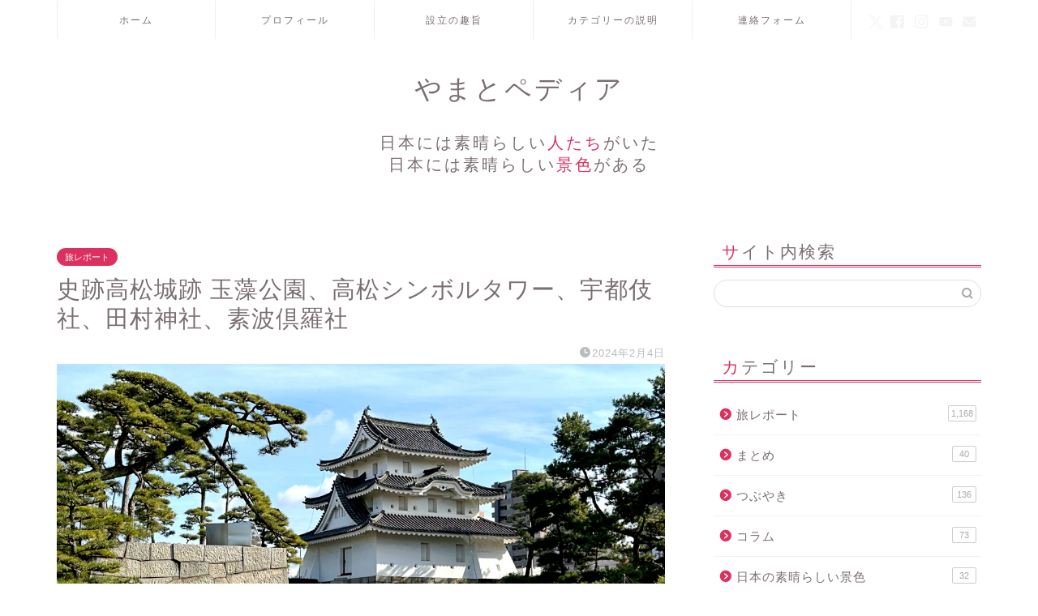

--- FILE ---
content_type: text/html; charset=UTF-8
request_url: https://yamatopedia.com/%E5%8F%B2%E8%B7%A1%E9%AB%98%E6%9D%BE%E5%9F%8E%E8%B7%A1-%E7%8E%89%E8%97%BB%E5%85%AC%E5%9C%92%E3%80%81%E9%AB%98%E6%9D%BE%E3%82%B7%E3%83%B3%E3%83%9C%E3%83%AB%E3%82%BF%E3%83%AF%E3%83%BC%E3%80%81%E5%AE%87
body_size: 24490
content:
<!DOCTYPE html>
<html lang="ja">
<head prefix="og: http://ogp.me/ns# fb: http://ogp.me/ns/fb# article: http://ogp.me/ns/article#">
<meta charset="utf-8">
<meta http-equiv="X-UA-Compatible" content="IE=edge">
<meta name="viewport" content="width=device-width, initial-scale=1">
<!-- ここからOGP -->
<meta property="og:type" content="blog">
			<meta property="og:title" content="史跡高松城跡 玉藻公園、高松シンボルタワー、宇都伎社、田村神社、素波倶羅社｜やまとペディア">
		<meta property="og:url" content="https://yamatopedia.com/%e5%8f%b2%e8%b7%a1%e9%ab%98%e6%9d%be%e5%9f%8e%e8%b7%a1-%e7%8e%89%e8%97%bb%e5%85%ac%e5%9c%92%e3%80%81%e9%ab%98%e6%9d%be%e3%82%b7%e3%83%b3%e3%83%9c%e3%83%ab%e3%82%bf%e3%83%af%e3%83%bc%e3%80%81%e5%ae%87">
			<meta property="og:description" content="香川県高松市にある史跡高松城跡 玉藻公園の艮櫓 [box04 title=&quot;本日のサマリー&quot;] 10日目：香川県さぬき市">
						<meta property="og:image" content="https://yamatopedia.com/wp-content/uploads/2024/02/IMG_5727.jpeg">
	<meta property="og:site_name" content="やまとペディア">
<meta property="fb:admins" content="">
<meta name="twitter:card" content="summary_large_image">
	<meta name="twitter:site" content="@yamatopedia">
<!-- ここまでOGP --> 

<meta name="description" content="香川県高松市にある史跡高松城跡 玉藻公園の艮櫓 [box04 title=&quot;本日のサマリー&quot;] 10日目：香川県さぬき市">
<link rel="canonical" href="https://yamatopedia.com/%e5%8f%b2%e8%b7%a1%e9%ab%98%e6%9d%be%e5%9f%8e%e8%b7%a1-%e7%8e%89%e8%97%bb%e5%85%ac%e5%9c%92%e3%80%81%e9%ab%98%e6%9d%be%e3%82%b7%e3%83%b3%e3%83%9c%e3%83%ab%e3%82%bf%e3%83%af%e3%83%bc%e3%80%81%e5%ae%87">
<title>史跡高松城跡 玉藻公園、高松シンボルタワー、宇都伎社、田村神社、素波倶羅社｜やまとペディア</title>
<meta name='robots' content='max-image-preview:large' />
<link rel='dns-prefetch' href='//cdnjs.cloudflare.com' />
<link rel="alternate" type="application/rss+xml" title="やまとペディア &raquo; フィード" href="https://yamatopedia.com/feed" />
<link rel="alternate" type="application/rss+xml" title="やまとペディア &raquo; コメントフィード" href="https://yamatopedia.com/comments/feed" />
<link rel="alternate" type="application/rss+xml" title="やまとペディア &raquo; 史跡高松城跡 玉藻公園、高松シンボルタワー、宇都伎社、田村神社、素波倶羅社 のコメントのフィード" href="https://yamatopedia.com/%e5%8f%b2%e8%b7%a1%e9%ab%98%e6%9d%be%e5%9f%8e%e8%b7%a1-%e7%8e%89%e8%97%bb%e5%85%ac%e5%9c%92%e3%80%81%e9%ab%98%e6%9d%be%e3%82%b7%e3%83%b3%e3%83%9c%e3%83%ab%e3%82%bf%e3%83%af%e3%83%bc%e3%80%81%e5%ae%87/feed" />
<link rel="alternate" title="oEmbed (JSON)" type="application/json+oembed" href="https://yamatopedia.com/wp-json/oembed/1.0/embed?url=https%3A%2F%2Fyamatopedia.com%2F%25e5%258f%25b2%25e8%25b7%25a1%25e9%25ab%2598%25e6%259d%25be%25e5%259f%258e%25e8%25b7%25a1-%25e7%258e%2589%25e8%2597%25bb%25e5%2585%25ac%25e5%259c%2592%25e3%2580%2581%25e9%25ab%2598%25e6%259d%25be%25e3%2582%25b7%25e3%2583%25b3%25e3%2583%259c%25e3%2583%25ab%25e3%2582%25bf%25e3%2583%25af%25e3%2583%25bc%25e3%2580%2581%25e5%25ae%2587" />
<link rel="alternate" title="oEmbed (XML)" type="text/xml+oembed" href="https://yamatopedia.com/wp-json/oembed/1.0/embed?url=https%3A%2F%2Fyamatopedia.com%2F%25e5%258f%25b2%25e8%25b7%25a1%25e9%25ab%2598%25e6%259d%25be%25e5%259f%258e%25e8%25b7%25a1-%25e7%258e%2589%25e8%2597%25bb%25e5%2585%25ac%25e5%259c%2592%25e3%2580%2581%25e9%25ab%2598%25e6%259d%25be%25e3%2582%25b7%25e3%2583%25b3%25e3%2583%259c%25e3%2583%25ab%25e3%2582%25bf%25e3%2583%25af%25e3%2583%25bc%25e3%2580%2581%25e5%25ae%2587&#038;format=xml" />
<style id='wp-img-auto-sizes-contain-inline-css' type='text/css'>
img:is([sizes=auto i],[sizes^="auto," i]){contain-intrinsic-size:3000px 1500px}
/*# sourceURL=wp-img-auto-sizes-contain-inline-css */
</style>
<style id='wp-emoji-styles-inline-css' type='text/css'>

	img.wp-smiley, img.emoji {
		display: inline !important;
		border: none !important;
		box-shadow: none !important;
		height: 1em !important;
		width: 1em !important;
		margin: 0 0.07em !important;
		vertical-align: -0.1em !important;
		background: none !important;
		padding: 0 !important;
	}
/*# sourceURL=wp-emoji-styles-inline-css */
</style>
<style id='wp-block-library-inline-css' type='text/css'>
:root{--wp-block-synced-color:#7a00df;--wp-block-synced-color--rgb:122,0,223;--wp-bound-block-color:var(--wp-block-synced-color);--wp-editor-canvas-background:#ddd;--wp-admin-theme-color:#007cba;--wp-admin-theme-color--rgb:0,124,186;--wp-admin-theme-color-darker-10:#006ba1;--wp-admin-theme-color-darker-10--rgb:0,107,160.5;--wp-admin-theme-color-darker-20:#005a87;--wp-admin-theme-color-darker-20--rgb:0,90,135;--wp-admin-border-width-focus:2px}@media (min-resolution:192dpi){:root{--wp-admin-border-width-focus:1.5px}}.wp-element-button{cursor:pointer}:root .has-very-light-gray-background-color{background-color:#eee}:root .has-very-dark-gray-background-color{background-color:#313131}:root .has-very-light-gray-color{color:#eee}:root .has-very-dark-gray-color{color:#313131}:root .has-vivid-green-cyan-to-vivid-cyan-blue-gradient-background{background:linear-gradient(135deg,#00d084,#0693e3)}:root .has-purple-crush-gradient-background{background:linear-gradient(135deg,#34e2e4,#4721fb 50%,#ab1dfe)}:root .has-hazy-dawn-gradient-background{background:linear-gradient(135deg,#faaca8,#dad0ec)}:root .has-subdued-olive-gradient-background{background:linear-gradient(135deg,#fafae1,#67a671)}:root .has-atomic-cream-gradient-background{background:linear-gradient(135deg,#fdd79a,#004a59)}:root .has-nightshade-gradient-background{background:linear-gradient(135deg,#330968,#31cdcf)}:root .has-midnight-gradient-background{background:linear-gradient(135deg,#020381,#2874fc)}:root{--wp--preset--font-size--normal:16px;--wp--preset--font-size--huge:42px}.has-regular-font-size{font-size:1em}.has-larger-font-size{font-size:2.625em}.has-normal-font-size{font-size:var(--wp--preset--font-size--normal)}.has-huge-font-size{font-size:var(--wp--preset--font-size--huge)}.has-text-align-center{text-align:center}.has-text-align-left{text-align:left}.has-text-align-right{text-align:right}.has-fit-text{white-space:nowrap!important}#end-resizable-editor-section{display:none}.aligncenter{clear:both}.items-justified-left{justify-content:flex-start}.items-justified-center{justify-content:center}.items-justified-right{justify-content:flex-end}.items-justified-space-between{justify-content:space-between}.screen-reader-text{border:0;clip-path:inset(50%);height:1px;margin:-1px;overflow:hidden;padding:0;position:absolute;width:1px;word-wrap:normal!important}.screen-reader-text:focus{background-color:#ddd;clip-path:none;color:#444;display:block;font-size:1em;height:auto;left:5px;line-height:normal;padding:15px 23px 14px;text-decoration:none;top:5px;width:auto;z-index:100000}html :where(.has-border-color){border-style:solid}html :where([style*=border-top-color]){border-top-style:solid}html :where([style*=border-right-color]){border-right-style:solid}html :where([style*=border-bottom-color]){border-bottom-style:solid}html :where([style*=border-left-color]){border-left-style:solid}html :where([style*=border-width]){border-style:solid}html :where([style*=border-top-width]){border-top-style:solid}html :where([style*=border-right-width]){border-right-style:solid}html :where([style*=border-bottom-width]){border-bottom-style:solid}html :where([style*=border-left-width]){border-left-style:solid}html :where(img[class*=wp-image-]){height:auto;max-width:100%}:where(figure){margin:0 0 1em}html :where(.is-position-sticky){--wp-admin--admin-bar--position-offset:var(--wp-admin--admin-bar--height,0px)}@media screen and (max-width:600px){html :where(.is-position-sticky){--wp-admin--admin-bar--position-offset:0px}}

/*# sourceURL=wp-block-library-inline-css */
</style><style id='global-styles-inline-css' type='text/css'>
:root{--wp--preset--aspect-ratio--square: 1;--wp--preset--aspect-ratio--4-3: 4/3;--wp--preset--aspect-ratio--3-4: 3/4;--wp--preset--aspect-ratio--3-2: 3/2;--wp--preset--aspect-ratio--2-3: 2/3;--wp--preset--aspect-ratio--16-9: 16/9;--wp--preset--aspect-ratio--9-16: 9/16;--wp--preset--color--black: #000000;--wp--preset--color--cyan-bluish-gray: #abb8c3;--wp--preset--color--white: #ffffff;--wp--preset--color--pale-pink: #f78da7;--wp--preset--color--vivid-red: #cf2e2e;--wp--preset--color--luminous-vivid-orange: #ff6900;--wp--preset--color--luminous-vivid-amber: #fcb900;--wp--preset--color--light-green-cyan: #7bdcb5;--wp--preset--color--vivid-green-cyan: #00d084;--wp--preset--color--pale-cyan-blue: #8ed1fc;--wp--preset--color--vivid-cyan-blue: #0693e3;--wp--preset--color--vivid-purple: #9b51e0;--wp--preset--gradient--vivid-cyan-blue-to-vivid-purple: linear-gradient(135deg,rgb(6,147,227) 0%,rgb(155,81,224) 100%);--wp--preset--gradient--light-green-cyan-to-vivid-green-cyan: linear-gradient(135deg,rgb(122,220,180) 0%,rgb(0,208,130) 100%);--wp--preset--gradient--luminous-vivid-amber-to-luminous-vivid-orange: linear-gradient(135deg,rgb(252,185,0) 0%,rgb(255,105,0) 100%);--wp--preset--gradient--luminous-vivid-orange-to-vivid-red: linear-gradient(135deg,rgb(255,105,0) 0%,rgb(207,46,46) 100%);--wp--preset--gradient--very-light-gray-to-cyan-bluish-gray: linear-gradient(135deg,rgb(238,238,238) 0%,rgb(169,184,195) 100%);--wp--preset--gradient--cool-to-warm-spectrum: linear-gradient(135deg,rgb(74,234,220) 0%,rgb(151,120,209) 20%,rgb(207,42,186) 40%,rgb(238,44,130) 60%,rgb(251,105,98) 80%,rgb(254,248,76) 100%);--wp--preset--gradient--blush-light-purple: linear-gradient(135deg,rgb(255,206,236) 0%,rgb(152,150,240) 100%);--wp--preset--gradient--blush-bordeaux: linear-gradient(135deg,rgb(254,205,165) 0%,rgb(254,45,45) 50%,rgb(107,0,62) 100%);--wp--preset--gradient--luminous-dusk: linear-gradient(135deg,rgb(255,203,112) 0%,rgb(199,81,192) 50%,rgb(65,88,208) 100%);--wp--preset--gradient--pale-ocean: linear-gradient(135deg,rgb(255,245,203) 0%,rgb(182,227,212) 50%,rgb(51,167,181) 100%);--wp--preset--gradient--electric-grass: linear-gradient(135deg,rgb(202,248,128) 0%,rgb(113,206,126) 100%);--wp--preset--gradient--midnight: linear-gradient(135deg,rgb(2,3,129) 0%,rgb(40,116,252) 100%);--wp--preset--font-size--small: 13px;--wp--preset--font-size--medium: 20px;--wp--preset--font-size--large: 36px;--wp--preset--font-size--x-large: 42px;--wp--preset--spacing--20: 0.44rem;--wp--preset--spacing--30: 0.67rem;--wp--preset--spacing--40: 1rem;--wp--preset--spacing--50: 1.5rem;--wp--preset--spacing--60: 2.25rem;--wp--preset--spacing--70: 3.38rem;--wp--preset--spacing--80: 5.06rem;--wp--preset--shadow--natural: 6px 6px 9px rgba(0, 0, 0, 0.2);--wp--preset--shadow--deep: 12px 12px 50px rgba(0, 0, 0, 0.4);--wp--preset--shadow--sharp: 6px 6px 0px rgba(0, 0, 0, 0.2);--wp--preset--shadow--outlined: 6px 6px 0px -3px rgb(255, 255, 255), 6px 6px rgb(0, 0, 0);--wp--preset--shadow--crisp: 6px 6px 0px rgb(0, 0, 0);}:where(.is-layout-flex){gap: 0.5em;}:where(.is-layout-grid){gap: 0.5em;}body .is-layout-flex{display: flex;}.is-layout-flex{flex-wrap: wrap;align-items: center;}.is-layout-flex > :is(*, div){margin: 0;}body .is-layout-grid{display: grid;}.is-layout-grid > :is(*, div){margin: 0;}:where(.wp-block-columns.is-layout-flex){gap: 2em;}:where(.wp-block-columns.is-layout-grid){gap: 2em;}:where(.wp-block-post-template.is-layout-flex){gap: 1.25em;}:where(.wp-block-post-template.is-layout-grid){gap: 1.25em;}.has-black-color{color: var(--wp--preset--color--black) !important;}.has-cyan-bluish-gray-color{color: var(--wp--preset--color--cyan-bluish-gray) !important;}.has-white-color{color: var(--wp--preset--color--white) !important;}.has-pale-pink-color{color: var(--wp--preset--color--pale-pink) !important;}.has-vivid-red-color{color: var(--wp--preset--color--vivid-red) !important;}.has-luminous-vivid-orange-color{color: var(--wp--preset--color--luminous-vivid-orange) !important;}.has-luminous-vivid-amber-color{color: var(--wp--preset--color--luminous-vivid-amber) !important;}.has-light-green-cyan-color{color: var(--wp--preset--color--light-green-cyan) !important;}.has-vivid-green-cyan-color{color: var(--wp--preset--color--vivid-green-cyan) !important;}.has-pale-cyan-blue-color{color: var(--wp--preset--color--pale-cyan-blue) !important;}.has-vivid-cyan-blue-color{color: var(--wp--preset--color--vivid-cyan-blue) !important;}.has-vivid-purple-color{color: var(--wp--preset--color--vivid-purple) !important;}.has-black-background-color{background-color: var(--wp--preset--color--black) !important;}.has-cyan-bluish-gray-background-color{background-color: var(--wp--preset--color--cyan-bluish-gray) !important;}.has-white-background-color{background-color: var(--wp--preset--color--white) !important;}.has-pale-pink-background-color{background-color: var(--wp--preset--color--pale-pink) !important;}.has-vivid-red-background-color{background-color: var(--wp--preset--color--vivid-red) !important;}.has-luminous-vivid-orange-background-color{background-color: var(--wp--preset--color--luminous-vivid-orange) !important;}.has-luminous-vivid-amber-background-color{background-color: var(--wp--preset--color--luminous-vivid-amber) !important;}.has-light-green-cyan-background-color{background-color: var(--wp--preset--color--light-green-cyan) !important;}.has-vivid-green-cyan-background-color{background-color: var(--wp--preset--color--vivid-green-cyan) !important;}.has-pale-cyan-blue-background-color{background-color: var(--wp--preset--color--pale-cyan-blue) !important;}.has-vivid-cyan-blue-background-color{background-color: var(--wp--preset--color--vivid-cyan-blue) !important;}.has-vivid-purple-background-color{background-color: var(--wp--preset--color--vivid-purple) !important;}.has-black-border-color{border-color: var(--wp--preset--color--black) !important;}.has-cyan-bluish-gray-border-color{border-color: var(--wp--preset--color--cyan-bluish-gray) !important;}.has-white-border-color{border-color: var(--wp--preset--color--white) !important;}.has-pale-pink-border-color{border-color: var(--wp--preset--color--pale-pink) !important;}.has-vivid-red-border-color{border-color: var(--wp--preset--color--vivid-red) !important;}.has-luminous-vivid-orange-border-color{border-color: var(--wp--preset--color--luminous-vivid-orange) !important;}.has-luminous-vivid-amber-border-color{border-color: var(--wp--preset--color--luminous-vivid-amber) !important;}.has-light-green-cyan-border-color{border-color: var(--wp--preset--color--light-green-cyan) !important;}.has-vivid-green-cyan-border-color{border-color: var(--wp--preset--color--vivid-green-cyan) !important;}.has-pale-cyan-blue-border-color{border-color: var(--wp--preset--color--pale-cyan-blue) !important;}.has-vivid-cyan-blue-border-color{border-color: var(--wp--preset--color--vivid-cyan-blue) !important;}.has-vivid-purple-border-color{border-color: var(--wp--preset--color--vivid-purple) !important;}.has-vivid-cyan-blue-to-vivid-purple-gradient-background{background: var(--wp--preset--gradient--vivid-cyan-blue-to-vivid-purple) !important;}.has-light-green-cyan-to-vivid-green-cyan-gradient-background{background: var(--wp--preset--gradient--light-green-cyan-to-vivid-green-cyan) !important;}.has-luminous-vivid-amber-to-luminous-vivid-orange-gradient-background{background: var(--wp--preset--gradient--luminous-vivid-amber-to-luminous-vivid-orange) !important;}.has-luminous-vivid-orange-to-vivid-red-gradient-background{background: var(--wp--preset--gradient--luminous-vivid-orange-to-vivid-red) !important;}.has-very-light-gray-to-cyan-bluish-gray-gradient-background{background: var(--wp--preset--gradient--very-light-gray-to-cyan-bluish-gray) !important;}.has-cool-to-warm-spectrum-gradient-background{background: var(--wp--preset--gradient--cool-to-warm-spectrum) !important;}.has-blush-light-purple-gradient-background{background: var(--wp--preset--gradient--blush-light-purple) !important;}.has-blush-bordeaux-gradient-background{background: var(--wp--preset--gradient--blush-bordeaux) !important;}.has-luminous-dusk-gradient-background{background: var(--wp--preset--gradient--luminous-dusk) !important;}.has-pale-ocean-gradient-background{background: var(--wp--preset--gradient--pale-ocean) !important;}.has-electric-grass-gradient-background{background: var(--wp--preset--gradient--electric-grass) !important;}.has-midnight-gradient-background{background: var(--wp--preset--gradient--midnight) !important;}.has-small-font-size{font-size: var(--wp--preset--font-size--small) !important;}.has-medium-font-size{font-size: var(--wp--preset--font-size--medium) !important;}.has-large-font-size{font-size: var(--wp--preset--font-size--large) !important;}.has-x-large-font-size{font-size: var(--wp--preset--font-size--x-large) !important;}
/*# sourceURL=global-styles-inline-css */
</style>

<style id='classic-theme-styles-inline-css' type='text/css'>
/*! This file is auto-generated */
.wp-block-button__link{color:#fff;background-color:#32373c;border-radius:9999px;box-shadow:none;text-decoration:none;padding:calc(.667em + 2px) calc(1.333em + 2px);font-size:1.125em}.wp-block-file__button{background:#32373c;color:#fff;text-decoration:none}
/*# sourceURL=/wp-includes/css/classic-themes.min.css */
</style>
<link rel='stylesheet' id='contact-form-7-css' href='https://yamatopedia.com/wp-content/plugins/contact-form-7/includes/css/styles.css?ver=6.1.4' type='text/css' media='all' />
<link rel='stylesheet' id='parent-style-css' href='https://yamatopedia.com/wp-content/themes/jin/style.css?ver=6.9' type='text/css' media='all' />
<link rel='stylesheet' id='theme-style-css' href='https://yamatopedia.com/wp-content/themes/jin-child/style.css?ver=6.9' type='text/css' media='all' />
<link rel='stylesheet' id='swiper-style-css' href='https://cdnjs.cloudflare.com/ajax/libs/Swiper/4.0.7/css/swiper.min.css?ver=6.9' type='text/css' media='all' />
<script type="text/javascript" src="https://yamatopedia.com/wp-includes/js/jquery/jquery.min.js?ver=3.7.1" id="jquery-core-js"></script>
<script type="text/javascript" src="https://yamatopedia.com/wp-includes/js/jquery/jquery-migrate.min.js?ver=3.4.1" id="jquery-migrate-js"></script>
<link rel="https://api.w.org/" href="https://yamatopedia.com/wp-json/" /><link rel="alternate" title="JSON" type="application/json" href="https://yamatopedia.com/wp-json/wp/v2/posts/32450" /><link rel='shortlink' href='https://yamatopedia.com/?p=32450' />
	<style type="text/css">
		#wrapper {
			background-color: #fff;
			background-image: url();
					}

		.related-entry-headline-text span:before,
		#comment-title span:before,
		#reply-title span:before {
			background-color: #dd305e;
			border-color: #dd305e !important;
		}

		#breadcrumb:after,
		#page-top a {
			background-color: #ffffff;
		}

		footer {
			background-color: #ffffff;
		}

		.footer-inner a,
		#copyright,
		#copyright-center {
			border-color: #7a6e71 !important;
			color: #7a6e71 !important;
		}

		#footer-widget-area {
			border-color: #7a6e71 !important;
		}

		.page-top-footer a {
			color: #ffffff !important;
		}

		#breadcrumb ul li,
		#breadcrumb ul li a {
			color: #ffffff !important;
		}

		body,
		a,
		a:link,
		a:visited,
		.my-profile,
		.widgettitle,
		.tabBtn-mag label {
			color: #7a6e71;
		}

		a:hover {
			color: #008db7;
		}

		.widget_nav_menu ul>li>a:before,
		.widget_categories ul>li>a:before,
		.widget_pages ul>li>a:before,
		.widget_recent_entries ul>li>a:before,
		.widget_archive ul>li>a:before,
		.widget_archive form:after,
		.widget_categories form:after,
		.widget_nav_menu ul>li>ul.sub-menu>li>a:before,
		.widget_categories ul>li>.children>li>a:before,
		.widget_pages ul>li>.children>li>a:before,
		.widget_nav_menu ul>li>ul.sub-menu>li>ul.sub-menu li>a:before,
		.widget_categories ul>li>.children>li>.children li>a:before,
		.widget_pages ul>li>.children>li>.children li>a:before {
			color: #dd305e;
		}

		.widget_nav_menu ul .sub-menu .sub-menu li a:before {
			background-color: #7a6e71 !important;
		}

		.d--labeling-act-border {
			border-color: rgba(122, 110, 113, 0.18);
		}

		.c--labeling-act.d--labeling-act-solid {
			background-color: rgba(122, 110, 113, 0.06);
		}

		.a--labeling-act {
			color: rgba(122, 110, 113, 0.6);
		}

		.a--labeling-small-act span {
			background-color: rgba(122, 110, 113, 0.21);
		}

		.c--labeling-act.d--labeling-act-strong {
			background-color: rgba(122, 110, 113, 0.045);
		}

		.d--labeling-act-strong .a--labeling-act {
			color: rgba(122, 110, 113, 0.75);
		}


		footer .footer-widget,
		footer .footer-widget a,
		footer .footer-widget ul li,
		.footer-widget.widget_nav_menu ul>li>a:before,
		.footer-widget.widget_categories ul>li>a:before,
		.footer-widget.widget_recent_entries ul>li>a:before,
		.footer-widget.widget_pages ul>li>a:before,
		.footer-widget.widget_archive ul>li>a:before,
		footer .widget_tag_cloud .tagcloud a:before {
			color: #7a6e71 !important;
			border-color: #7a6e71 !important;
		}

		footer .footer-widget .widgettitle {
			color: #7a6e71 !important;
			border-color: #dd305e !important;
		}

		footer .widget_nav_menu ul .children .children li a:before,
		footer .widget_categories ul .children .children li a:before,
		footer .widget_nav_menu ul .sub-menu .sub-menu li a:before {
			background-color: #7a6e71 !important;
		}

		#drawernav a:hover,
		.post-list-title,
		#prev-next p,
		#toc_container .toc_list li a {
			color: #7a6e71 !important;
		}

		#header-box {
			background-color: #ffffff;
		}

		@media (min-width: 768px) {

			#header-box .header-box10-bg:before,
			#header-box .header-box11-bg:before {
				border-radius: 2px;
			}
		}

		@media (min-width: 768px) {
			.top-image-meta {
				margin-top: calc(160px - 30px);
			}
		}

		@media (min-width: 1200px) {
			.top-image-meta {
				margin-top: calc(160px);
			}
		}

		.pickup-contents:before {
			background-color: #ffffff !important;
		}

		.main-image-text {
			color: #555;
		}

		.main-image-text-sub {
			color: #f9f9f9;
		}

		@media (min-width: 481px) {
			#site-info {
				padding-top: 40px !important;
				padding-bottom: 40px !important;
			}
		}

		#site-info span a {
			color: #7a6e71 !important;
		}

		#headmenu .headsns .line a svg {
			fill: #f4f4f4 !important;
		}

		#headmenu .headsns a,
		#headmenu {
			color: #f4f4f4 !important;
			border-color: #f4f4f4 !important;
		}

		.profile-follow .line-sns a svg {
			fill: #dd305e !important;
		}

		.profile-follow .line-sns a:hover svg {
			fill: #dd305e !important;
		}

		.profile-follow a {
			color: #dd305e !important;
			border-color: #dd305e !important;
		}

		.profile-follow a:hover,
		#headmenu .headsns a:hover {
			color: #dd305e !important;
			border-color: #dd305e !important;
		}

		.search-box:hover {
			color: #dd305e !important;
			border-color: #dd305e !important;
		}

		#header #headmenu .headsns .line a:hover svg {
			fill: #dd305e !important;
		}

		.cps-icon-bar,
		#navtoggle:checked+.sp-menu-open .cps-icon-bar {
			background-color: #7a6e71;
		}

		#nav-container {
			background-color: #ffffff;
		}

		.menu-box .menu-item svg {
			fill: #7a6e71;
		}

		#drawernav ul.menu-box>li>a,
		#drawernav2 ul.menu-box>li>a,
		#drawernav3 ul.menu-box>li>a,
		#drawernav4 ul.menu-box>li>a,
		#drawernav5 ul.menu-box>li>a,
		#drawernav ul.menu-box>li.menu-item-has-children:after,
		#drawernav2 ul.menu-box>li.menu-item-has-children:after,
		#drawernav3 ul.menu-box>li.menu-item-has-children:after,
		#drawernav4 ul.menu-box>li.menu-item-has-children:after,
		#drawernav5 ul.menu-box>li.menu-item-has-children:after {
			color: #7a6e71 !important;
		}

		#drawernav ul.menu-box li a,
		#drawernav2 ul.menu-box li a,
		#drawernav3 ul.menu-box li a,
		#drawernav4 ul.menu-box li a,
		#drawernav5 ul.menu-box li a {
			font-size: 12px !important;
		}

		#drawernav3 ul.menu-box>li {
			color: #7a6e71 !important;
		}

		#drawernav4 .menu-box>.menu-item>a:after,
		#drawernav3 .menu-box>.menu-item>a:after,
		#drawernav .menu-box>.menu-item>a:after {
			background-color: #7a6e71 !important;
		}

		#drawernav2 .menu-box>.menu-item:hover,
		#drawernav5 .menu-box>.menu-item:hover {
			border-top-color: #dd305e !important;
		}

		.cps-info-bar a {
			background-color: #ffcd44 !important;
		}

		@media (min-width: 768px) {
			.post-list-mag .post-list-item:not(:nth-child(2n)) {
				margin-right: 2.6%;
			}
		}

		@media (min-width: 768px) {

			#tab-1:checked~.tabBtn-mag li [for="tab-1"]:after,
			#tab-2:checked~.tabBtn-mag li [for="tab-2"]:after,
			#tab-3:checked~.tabBtn-mag li [for="tab-3"]:after,
			#tab-4:checked~.tabBtn-mag li [for="tab-4"]:after {
				border-top-color: #dd305e !important;
			}

			.tabBtn-mag label {
				border-bottom-color: #dd305e !important;
			}
		}

		#tab-1:checked~.tabBtn-mag li [for="tab-1"],
		#tab-2:checked~.tabBtn-mag li [for="tab-2"],
		#tab-3:checked~.tabBtn-mag li [for="tab-3"],
		#tab-4:checked~.tabBtn-mag li [for="tab-4"],
		#prev-next a.next:after,
		#prev-next a.prev:after,
		.more-cat-button a:hover span:before {
			background-color: #dd305e !important;
		}


		.swiper-slide .post-list-cat,
		.post-list-mag .post-list-cat,
		.post-list-mag3col .post-list-cat,
		.post-list-mag-sp1col .post-list-cat,
		.swiper-pagination-bullet-active,
		.pickup-cat,
		.post-list .post-list-cat,
		#breadcrumb .bcHome a:hover span:before,
		.popular-item:nth-child(1) .pop-num,
		.popular-item:nth-child(2) .pop-num,
		.popular-item:nth-child(3) .pop-num {
			background-color: #dd305e !important;
		}

		.sidebar-btn a,
		.profile-sns-menu {
			background-color: #dd305e !important;
		}

		.sp-sns-menu a,
		.pickup-contents-box a:hover .pickup-title {
			border-color: #dd305e !important;
			color: #dd305e !important;
		}

		.pickup-image:after {
			display: none;
		}

		.pro-line svg {
			fill: #dd305e !important;
		}

		.cps-post-cat a,
		.meta-cat,
		.popular-cat {
			background-color: #dd305e !important;
			border-color: #dd305e !important;
		}

		.tagicon,
		.tag-box a,
		#toc_container .toc_list>li,
		#toc_container .toc_title {
			color: #dd305e !important;
		}

		.widget_tag_cloud a::before {
			color: #7a6e71 !important;
		}

		.tag-box a,
		#toc_container:before {
			border-color: #dd305e !important;
		}

		.cps-post-cat a:hover {
			color: #008db7 !important;
		}

		.pagination li:not([class*="current"]) a:hover,
		.widget_tag_cloud a:hover {
			background-color: #dd305e !important;
		}

		.pagination li:not([class*="current"]) a:hover {
			opacity: 0.5 !important;
		}

		.pagination li.current a {
			background-color: #dd305e !important;
			border-color: #dd305e !important;
		}

		.nextpage a:hover span {
			color: #dd305e !important;
			border-color: #dd305e !important;
		}

		.cta-content:before {
			background-color: #fff2f5 !important;
		}

		.cta-text,
		.info-title {
			color: #7a6e71 !important;
		}

		#footer-widget-area.footer_style1 .widgettitle {
			border-color: #dd305e !important;
		}

		.sidebar_style1 .widgettitle,
		.sidebar_style5 .widgettitle {
			border-color: #dd305e !important;
		}

		.sidebar_style2 .widgettitle,
		.sidebar_style4 .widgettitle,
		.sidebar_style6 .widgettitle,
		#home-bottom-widget .widgettitle,
		#home-top-widget .widgettitle,
		#post-bottom-widget .widgettitle,
		#post-top-widget .widgettitle {
			background-color: #dd305e !important;
		}

		#home-bottom-widget .widget_search .search-box input[type="submit"],
		#home-top-widget .widget_search .search-box input[type="submit"],
		#post-bottom-widget .widget_search .search-box input[type="submit"],
		#post-top-widget .widget_search .search-box input[type="submit"] {
			background-color: #dd305e !important;
		}

		.tn-logo-size {
			font-size: 240% !important;
		}

		@media (min-width: 481px) {
			.tn-logo-size img {
				width: calc(240%*0.5) !important;
			}
		}

		@media (min-width: 768px) {
			.tn-logo-size img {
				width: calc(240%*2.2) !important;
			}
		}

		@media (min-width: 1200px) {
			.tn-logo-size img {
				width: 240% !important;
			}
		}

		.sp-logo-size {
			font-size: 140% !important;
		}

		.sp-logo-size img {
			width: 140% !important;
		}

		.cps-post-main ul>li:before,
		.cps-post-main ol>li:before {
			background-color: #dd305e !important;
		}

		.profile-card .profile-title {
			background-color: #dd305e !important;
		}

		.profile-card {
			border-color: #dd305e !important;
		}

		.cps-post-main a {
			color: #52ddcf;
		}

		.cps-post-main .marker {
			background: -webkit-linear-gradient(transparent 80%, #c3f7f2 0%);
			background: linear-gradient(transparent 80%, #c3f7f2 0%);
		}

		.cps-post-main .marker2 {
			background: -webkit-linear-gradient(transparent 80%, #ffe8f0 0%);
			background: linear-gradient(transparent 80%, #ffe8f0 0%);
		}

		.cps-post-main .jic-sc {
			color: #e9546b;
		}


		.simple-box1 {
			border-color: #ef9b9b !important;
		}

		.simple-box2 {
			border-color: #f2bf7d !important;
		}

		.simple-box3 {
			border-color: #b5e28a !important;
		}

		.simple-box4 {
			border-color: #7badd8 !important;
		}

		.simple-box4:before {
			background-color: #7badd8;
		}

		.simple-box5 {
			border-color: #e896c7 !important;
		}

		.simple-box5:before {
			background-color: #e896c7;
		}

		.simple-box6 {
			background-color: #fffdef !important;
		}

		.simple-box7 {
			border-color: #def1f9 !important;
		}

		.simple-box7:before {
			background-color: #def1f9 !important;
		}

		.simple-box8 {
			border-color: #96ddc1 !important;
		}

		.simple-box8:before {
			background-color: #96ddc1 !important;
		}

		.simple-box9:before {
			background-color: #e1c0e8 !important;
		}

		.simple-box9:after {
			border-color: #e1c0e8 #e1c0e8 #fff #fff !important;
		}

		.kaisetsu-box1:before,
		.kaisetsu-box1-title {
			background-color: #ffb49e !important;
		}

		.kaisetsu-box2 {
			border-color: #89c2f4 !important;
		}

		.kaisetsu-box2-title {
			background-color: #89c2f4 !important;
		}

		.kaisetsu-box4 {
			border-color: #ea91a9 !important;
		}

		.kaisetsu-box4-title {
			background-color: #ea91a9 !important;
		}

		.kaisetsu-box5:before {
			background-color: #57b3ba !important;
		}

		.kaisetsu-box5-title {
			background-color: #57b3ba !important;
		}

		.concept-box1 {
			border-color: #85db8f !important;
		}

		.concept-box1:after {
			background-color: #85db8f !important;
		}

		.concept-box1:before {
			content: "ポイント" !important;
			color: #85db8f !important;
		}

		.concept-box2 {
			border-color: #f7cf6a !important;
		}

		.concept-box2:after {
			background-color: #f7cf6a !important;
		}

		.concept-box2:before {
			content: "注意点" !important;
			color: #f7cf6a !important;
		}

		.concept-box3 {
			border-color: #86cee8 !important;
		}

		.concept-box3:after {
			background-color: #86cee8 !important;
		}

		.concept-box3:before {
			content: "良い例" !important;
			color: #86cee8 !important;
		}

		.concept-box4 {
			border-color: #ed8989 !important;
		}

		.concept-box4:after {
			background-color: #ed8989 !important;
		}

		.concept-box4:before {
			content: "悪い例" !important;
			color: #ed8989 !important;
		}

		.concept-box5 {
			border-color: #9e9e9e !important;
		}

		.concept-box5:after {
			background-color: #9e9e9e !important;
		}

		.concept-box5:before {
			content: "参考" !important;
			color: #9e9e9e !important;
		}

		.concept-box6 {
			border-color: #8eaced !important;
		}

		.concept-box6:after {
			background-color: #8eaced !important;
		}

		.concept-box6:before {
			content: "メモ" !important;
			color: #8eaced !important;
		}

		.innerlink-box1,
		.blog-card {
			border-color: #73bc9b !important;
		}

		.innerlink-box1-title {
			background-color: #73bc9b !important;
			border-color: #73bc9b !important;
		}

		.innerlink-box1:before,
		.blog-card-hl-box {
			background-color: #73bc9b !important;
		}

		.concept-box1:before,
		.concept-box2:before,
		.concept-box3:before,
		.concept-box4:before,
		.concept-box5:before,
		.concept-box6:before {
			background-color: #fff;
			background-image: url();
		}

		.concept-box1:after,
		.concept-box2:after,
		.concept-box3:after,
		.concept-box4:after,
		.concept-box5:after,
		.concept-box6:after {
			border-color: #fff;
			border-image: url() 27 23 / 50px 30px / 1rem round space0 / 5px 5px;
		}

		.jin-ac-box01-title::after {
			color: #dd305e;
		}

		.color-button01 a,
		.color-button01 a:hover,
		.color-button01:before {
			background-color: #52ddcf !important;
		}

		.top-image-btn-color a,
		.top-image-btn-color a:hover,
		.top-image-btn-color:before {
			background-color: #ffcd44 !important;
		}

		.color-button02 a,
		.color-button02 a:hover,
		.color-button02:before {
			background-color: #d9333f !important;
		}

		.color-button01-big a,
		.color-button01-big a:hover,
		.color-button01-big:before {
			background-color: #dd305e !important;
		}

		.color-button01-big a,
		.color-button01-big:before {
			border-radius: 5px !important;
		}

		.color-button01-big a {
			padding-top: 20px !important;
			padding-bottom: 20px !important;
		}

		.color-button02-big a,
		.color-button02-big a:hover,
		.color-button02-big:before {
			background-color: #83d159 !important;
		}

		.color-button02-big a,
		.color-button02-big:before {
			border-radius: 5px !important;
		}

		.color-button02-big a {
			padding-top: 20px !important;
			padding-bottom: 20px !important;
		}

		.color-button01-big {
			width: 75% !important;
		}

		.color-button02-big {
			width: 75% !important;
		}

		.top-image-btn-color:before,
		.color-button01:before,
		.color-button02:before,
		.color-button01-big:before,
		.color-button02-big:before {
			bottom: -1px;
			left: -1px;
			width: 100%;
			height: 100%;
			border-radius: 6px;
			box-shadow: 0px 1px 5px 0px rgba(0, 0, 0, 0.25);
			-webkit-transition: all .4s;
			transition: all .4s;
		}

		.top-image-btn-color a:hover,
		.color-button01 a:hover,
		.color-button02 a:hover,
		.color-button01-big a:hover,
		.color-button02-big a:hover {
			-webkit-transform: translateY(2px);
			transform: translateY(2px);
			-webkit-filter: brightness(0.95);
			filter: brightness(0.95);
		}

		.top-image-btn-color:hover:before,
		.color-button01:hover:before,
		.color-button02:hover:before,
		.color-button01-big:hover:before,
		.color-button02-big:hover:before {
			-webkit-transform: translateY(2px);
			transform: translateY(2px);
			box-shadow: none !important;
		}

		.h2-style01 h2,
		.h2-style02 h2:before,
		.h2-style03 h2,
		.h2-style04 h2:before,
		.h2-style05 h2,
		.h2-style07 h2:before,
		.h2-style07 h2:after,
		.h3-style03 h3:before,
		.h3-style02 h3:before,
		.h3-style05 h3:before,
		.h3-style07 h3:before,
		.h2-style08 h2:after,
		.h2-style10 h2:before,
		.h2-style10 h2:after,
		.h3-style02 h3:after,
		.h4-style02 h4:before {
			background-color: #dd305e !important;
		}

		.h3-style01 h3,
		.h3-style04 h3,
		.h3-style05 h3,
		.h3-style06 h3,
		.h4-style01 h4,
		.h2-style02 h2,
		.h2-style08 h2,
		.h2-style08 h2:before,
		.h2-style09 h2,
		.h4-style03 h4 {
			border-color: #dd305e !important;
		}

		.h2-style05 h2:before {
			border-top-color: #dd305e !important;
		}

		.h2-style06 h2:before,
		.sidebar_style3 .widgettitle:after {
			background-image: linear-gradient(-45deg,
					transparent 25%,
					#dd305e 25%,
					#dd305e 50%,
					transparent 50%,
					transparent 75%,
					#dd305e 75%,
					#dd305e);
		}

		.jin-h2-icons.h2-style02 h2 .jic:before,
		.jin-h2-icons.h2-style04 h2 .jic:before,
		.jin-h2-icons.h2-style06 h2 .jic:before,
		.jin-h2-icons.h2-style07 h2 .jic:before,
		.jin-h2-icons.h2-style08 h2 .jic:before,
		.jin-h2-icons.h2-style09 h2 .jic:before,
		.jin-h2-icons.h2-style10 h2 .jic:before,
		.jin-h3-icons.h3-style01 h3 .jic:before,
		.jin-h3-icons.h3-style02 h3 .jic:before,
		.jin-h3-icons.h3-style03 h3 .jic:before,
		.jin-h3-icons.h3-style04 h3 .jic:before,
		.jin-h3-icons.h3-style05 h3 .jic:before,
		.jin-h3-icons.h3-style06 h3 .jic:before,
		.jin-h3-icons.h3-style07 h3 .jic:before,
		.jin-h4-icons.h4-style01 h4 .jic:before,
		.jin-h4-icons.h4-style02 h4 .jic:before,
		.jin-h4-icons.h4-style03 h4 .jic:before,
		.jin-h4-icons.h4-style04 h4 .jic:before {
			color: #dd305e;
		}

		@media all and (-ms-high-contrast:none) {

			*::-ms-backdrop,
			.color-button01:before,
			.color-button02:before,
			.color-button01-big:before,
			.color-button02-big:before {
				background-color: #595857 !important;
			}
		}

		.jin-lp-h2 h2,
		.jin-lp-h2 h2 {
			background-color: transparent !important;
			border-color: transparent !important;
			color: #7a6e71 !important;
		}

		.jincolumn-h3style2 {
			border-color: #dd305e !important;
		}

		.jinlph2-style1 h2:first-letter {
			color: #dd305e !important;
		}

		.jinlph2-style2 h2,
		.jinlph2-style3 h2 {
			border-color: #dd305e !important;
		}

		.jin-photo-title .jin-fusen1-down,
		.jin-photo-title .jin-fusen1-even,
		.jin-photo-title .jin-fusen1-up {
			border-left-color: #dd305e;
		}

		.jin-photo-title .jin-fusen2,
		.jin-photo-title .jin-fusen3 {
			background-color: #dd305e;
		}

		.jin-photo-title .jin-fusen2:before,
		.jin-photo-title .jin-fusen3:before {
			border-top-color: #dd305e;
		}

		.has-huge-font-size {
			font-size: 42px !important;
		}

		.has-large-font-size {
			font-size: 36px !important;
		}

		.has-medium-font-size {
			font-size: 20px !important;
		}

		.has-normal-font-size {
			font-size: 16px !important;
		}

		.has-small-font-size {
			font-size: 13px !important;
		}
	</style>
<script type="application/ld+json">
{
    "@context": "https://schema.org",
    "@type": "BlogPosting",
    "mainEntityOfPage": {
        "@type": "WebPage",
        "@id": "https://yamatopedia.com/%e5%8f%b2%e8%b7%a1%e9%ab%98%e6%9d%be%e5%9f%8e%e8%b7%a1-%e7%8e%89%e8%97%bb%e5%85%ac%e5%9c%92%e3%80%81%e9%ab%98%e6%9d%be%e3%82%b7%e3%83%b3%e3%83%9c%e3%83%ab%e3%82%bf%e3%83%af%e3%83%bc%e3%80%81%e5%ae%87"
    },
    "headline": "史跡高松城跡 玉藻公園、高松シンボルタワー、宇都伎社、田村神社、素波倶羅社",
    "description": "香川県高松市にある史跡高松城跡 玉藻公園の艮櫓 [box04 title=\"本日のサマリー\"] 10日目：香川県さぬき市〜香川県高松市 走行距離：38.5Km 今日は高松城跡を観ました。その後行った田村神社は複数の神社が集まったにぎやかなと&hellip;",
    "datePublished": "2024-02-04T18:47:56+09:00",
    "dateModified": "2024-02-05T08:01:39+09:00",
    "author": {
        "@type": "Person",
        "name": "内山正次",
        "url": "https://yamatopedia.com/author/yamato"
    },
    "publisher": {
        "@type": "Organization",
        "name": "やまとペディア",
        "url": "https://yamatopedia.com/",
        "logo": {
            "@type": "ImageObject",
            "url": "https://yamatopedia.com/wp-content/uploads/2020/01/cropped-kabuto512x512.jpg"
        }
    },
    "image": "https://yamatopedia.com/wp-content/uploads/2024/02/IMG_5727.jpeg"
}
</script>
<script type="application/ld+json">
{
    "@context": "https://schema.org",
    "@type": "BreadcrumbList",
    "itemListElement": [
        {
            "@type": "ListItem",
            "position": 1,
            "name": "HOME",
            "item": "https://yamatopedia.com/"
        },
        {
            "@type": "ListItem",
            "position": 2,
            "name": "旅レポート",
            "item": "https://yamatopedia.com/category/report"
        },
        {
            "@type": "ListItem",
            "position": 3,
            "name": "史跡高松城跡 玉藻公園、高松シンボルタワー、宇都伎社、田村神社、素波倶羅社",
            "item": "https://yamatopedia.com/%e5%8f%b2%e8%b7%a1%e9%ab%98%e6%9d%be%e5%9f%8e%e8%b7%a1-%e7%8e%89%e8%97%bb%e5%85%ac%e5%9c%92%e3%80%81%e9%ab%98%e6%9d%be%e3%82%b7%e3%83%b3%e3%83%9c%e3%83%ab%e3%82%bf%e3%83%af%e3%83%bc%e3%80%81%e5%ae%87"
        }
    ]
}
</script>
<link rel="icon" href="https://yamatopedia.com/wp-content/uploads/2020/01/cropped-kabuto512x512-32x32.jpg" sizes="32x32" />
<link rel="icon" href="https://yamatopedia.com/wp-content/uploads/2020/01/cropped-kabuto512x512-192x192.jpg" sizes="192x192" />
<link rel="apple-touch-icon" href="https://yamatopedia.com/wp-content/uploads/2020/01/cropped-kabuto512x512-180x180.jpg" />
<meta name="msapplication-TileImage" content="https://yamatopedia.com/wp-content/uploads/2020/01/cropped-kabuto512x512-270x270.jpg" />
		<style type="text/css" id="wp-custom-css">
			.widgettitle::first-letter{
	color:#dd305e;
}
.post-list-mag .post-list-item .post-list-inner .post-list-meta .post-list-cat, .post-list-mag3col .post-list-item .post-list-inner .post-list-meta .post-list-cat{
	opacity:0.75;
}

#breadcrumb:after{
	background-color:#ddd;
}
#breadcrumb ul li a,
#breadcrumb ul li,
#page-top a{
	color:rgba(0,0,0,0.5)!important;
}

@media (max-width: 767px) {
.headcopy{
	font-weight:200;
	font-size:0.6em;
	margin-top:10px;
	display:none;
}
}
@media (min-width: 768px) {
.headcopy{
	font-weight:100;
	font-size:0.6em;
	margin-top:30px;
}
}
.grecaptcha-badge { visibility: hidden; }

/*表スクロール設定(START)*/
table{
width:100%;
}
.scroll{
overflow: auto;
white-space: nowrap;
}
.scroll::-webkit-scrollbar{
height: 5px;
}
.scroll::-webkit-scrollbar-track{
background: #F1F1F1;
}
.scroll::-webkit-scrollbar-thumb {
background: #BCBCBC;
}
/*表スクロール設定(END)*/		</style>
			
<!--カエレバCSS-->
<!--アプリーチCSS-->

<!-- Global site tag (gtag.js) - Google Analytics -->
<script async src="https://www.googletagmanager.com/gtag/js?id=UA-156060448-1"></script>
<script>
  window.dataLayer = window.dataLayer || [];
  function gtag(){dataLayer.push(arguments);}
  gtag('js', new Date());

  gtag('config', 'UA-156060448-1');
</script>
</head>
<body class="wp-singular post-template-default single single-post postid-32450 single-format-standard wp-theme-jin wp-child-theme-jin-child" id="nofont-style">
<div id="wrapper">

		
	<div id="scroll-content" class="animate-off">
	
		<!--ヘッダー-->

					

	<!--グローバルナビゲーション layout1-->
	
	<div id="nav-container" class="header-style6-animate animate-off">
		<div class="header-style6-box">
			<div id="drawernav5" class="ef">
				<nav class="fixed-content"><ul class="menu-box"><li class="menu-item menu-item-type-custom menu-item-object-custom menu-item-home menu-item-14"><a href="https://yamatopedia.com">ホーム</a></li>
<li class="menu-item menu-item-type-custom menu-item-object-custom menu-item-15"><a href="https://yamatopedia.com/profile">プロフィール</a></li>
<li class="menu-item menu-item-type-custom menu-item-object-custom menu-item-17"><a href="https://yamatopedia.com/設立の趣旨">設立の趣旨</a></li>
<li class="menu-item menu-item-type-post_type menu-item-object-page menu-item-1193"><a href="https://yamatopedia.com/%e3%82%ab%e3%83%86%e3%82%b4%e3%83%aa%e3%83%bc%e3%81%ae%e8%aa%ac%e6%98%8e">カテゴリーの説明</a></li>
<li class="menu-item menu-item-type-custom menu-item-object-custom menu-item-19"><a href="https://yamatopedia.com/連絡フォーム">連絡フォーム</a></li>
</ul></nav>			</div>

			
			<div id="headmenu" class="header-style6">
				<span class="headsns tn_sns_on">
											<span class="twitter"><a href="https://twitter.com/yamatopedia"><i class="jic-type jin-ifont-twitter" aria-hidden="true"></i></a></span>
																<span class="facebook">
						<a href="https://www.facebook.com/s.uchiyama"><i class="jic-type jin-ifont-facebook" aria-hidden="true"></i></a>
						</span>
																<span class="instagram">
						<a href="https://www.instagram.com/u_chairman"><i class="jic-type jin-ifont-instagram" aria-hidden="true"></i></a>
						</span>
																<span class="youtube">
						<a href="https://www.youtube.com/channel/UCBI0QnGbG1G-RWcy1OqEfDw?view_as=subscriber"><i class="jic-type jin-ifont-youtube" aria-hidden="true"></i></a>
						</span>
						
																<span class="jin-contact">
						<a href="https://yamatopedia.com/連絡フォーム"><i class="jic-type jin-ifont-mail" aria-hidden="true"></i></a>
						</span>
						

				</span>
				<span class="headsearch tn_search_off">
					<form class="search-box" role="search" method="get" id="searchform" action="https://yamatopedia.com/">
	<input type="search" placeholder="" class="text search-text" value="" name="s" id="s">
	<input type="submit" id="searchsubmit" value="&#xe931;">
</form>
				</span>
			</div>
				</div>
	</div>
		<!--グローバルナビゲーション layout1-->

<div id="header-box" class="tn_on header-box animate-off">
	<div id="header" class="header-type2 header animate-off">
		
		<div id="site-info" class="ef">
												<span class="tn-logo-size"><a href='https://yamatopedia.com/' title='やまとペディア' rel='home'>やまとペディア<div class="headcopy">日本には素晴らしい<span style="color:#dd305e;">人たち</span>がいた<br>日本には素晴らしい<span style="color:#dd305e;">景色</span>がある</div></a></span>
									</div>

	
	</div>
	
		
</div>

	

	
	<!--ヘッダー画像-->
													<!--ヘッダー画像-->

		
		<!--ヘッダー-->

		<div class="clearfix"></div>

			
														
		
	<div id="contents">

		<!--メインコンテンツ-->
			<main id="main-contents" class="main-contents article_style2 animate-off" >
				
								
				<section class="cps-post-box post-entry">
																	<article class="cps-post">
							<header class="cps-post-header">
																<span class="cps-post-cat category-report" ><a href="https://yamatopedia.com/category/report" style="background-color:!important;">旅レポート</a></span>
																								<h1 class="cps-post-title post-title" >史跡高松城跡 玉藻公園、高松シンボルタワー、宇都伎社、田村神社、素波倶羅社</h1>
								<div class="cps-post-meta">
									<span class="writer author-name">内山正次</span>
									<span class="cps-post-date-box">
											<span class="cps-post-date"><i class="jic jin-ifont-watch" aria-hidden="true"></i>&nbsp;<time class="post-date date date-published date-modified" datetime="2024-02-04T18:47:56+09:00">2024年2月4日</time></span>
									</span>
								</div>
								
							</header>
																																													<div class="cps-post-thumb jin-thumb-original">
												<img src="https://yamatopedia.com/wp-content/uploads/2024/02/IMG_5727.jpeg" class="attachment-large_size size-large_size wp-post-image" alt="" width ="1080" height ="608" decoding="async" fetchpriority="high" srcset="https://yamatopedia.com/wp-content/uploads/2024/02/IMG_5727.jpeg 1080w, https://yamatopedia.com/wp-content/uploads/2024/02/IMG_5727-600x338.jpeg 600w, https://yamatopedia.com/wp-content/uploads/2024/02/IMG_5727-1024x576.jpeg 1024w, https://yamatopedia.com/wp-content/uploads/2024/02/IMG_5727-150x84.jpeg 150w, https://yamatopedia.com/wp-content/uploads/2024/02/IMG_5727-768x432.jpeg 768w, https://yamatopedia.com/wp-content/uploads/2024/02/IMG_5727-320x180.jpeg 320w, https://yamatopedia.com/wp-content/uploads/2024/02/IMG_5727-640x360.jpeg 640w, https://yamatopedia.com/wp-content/uploads/2024/02/IMG_5727.jpeg 856w" sizes="(max-width: 1080px) 100vw, 1080px" />											</div>
																																																										<div class="share-top sns-design-type02">
	<div class="sns-top">
		<ol>
			<!--ツイートボタン-->
							<li class="twitter"><a href="https://twitter.com/share?url=https%3A%2F%2Fyamatopedia.com%2F%25e5%258f%25b2%25e8%25b7%25a1%25e9%25ab%2598%25e6%259d%25be%25e5%259f%258e%25e8%25b7%25a1-%25e7%258e%2589%25e8%2597%25bb%25e5%2585%25ac%25e5%259c%2592%25e3%2580%2581%25e9%25ab%2598%25e6%259d%25be%25e3%2582%25b7%25e3%2583%25b3%25e3%2583%259c%25e3%2583%25ab%25e3%2582%25bf%25e3%2583%25af%25e3%2583%25bc%25e3%2580%2581%25e5%25ae%2587&text=%E5%8F%B2%E8%B7%A1%E9%AB%98%E6%9D%BE%E5%9F%8E%E8%B7%A1+%E7%8E%89%E8%97%BB%E5%85%AC%E5%9C%92%E3%80%81%E9%AB%98%E6%9D%BE%E3%82%B7%E3%83%B3%E3%83%9C%E3%83%AB%E3%82%BF%E3%83%AF%E3%83%BC%E3%80%81%E5%AE%87%E9%83%BD%E4%BC%8E%E7%A4%BE%E3%80%81%E7%94%B0%E6%9D%91%E7%A5%9E%E7%A4%BE%E3%80%81%E7%B4%A0%E6%B3%A2%E5%80%B6%E7%BE%85%E7%A4%BE - やまとペディア&via=yamatopedia&related=yamatopedia"><i class="jic jin-ifont-twitter"></i></a>
				</li>
						<!--Facebookボタン-->
							<li class="facebook">
				<a href="https://www.facebook.com/sharer.php?src=bm&u=https%3A%2F%2Fyamatopedia.com%2F%25e5%258f%25b2%25e8%25b7%25a1%25e9%25ab%2598%25e6%259d%25be%25e5%259f%258e%25e8%25b7%25a1-%25e7%258e%2589%25e8%2597%25bb%25e5%2585%25ac%25e5%259c%2592%25e3%2580%2581%25e9%25ab%2598%25e6%259d%25be%25e3%2582%25b7%25e3%2583%25b3%25e3%2583%259c%25e3%2583%25ab%25e3%2582%25bf%25e3%2583%25af%25e3%2583%25bc%25e3%2580%2581%25e5%25ae%2587&t=%E5%8F%B2%E8%B7%A1%E9%AB%98%E6%9D%BE%E5%9F%8E%E8%B7%A1+%E7%8E%89%E8%97%BB%E5%85%AC%E5%9C%92%E3%80%81%E9%AB%98%E6%9D%BE%E3%82%B7%E3%83%B3%E3%83%9C%E3%83%AB%E3%82%BF%E3%83%AF%E3%83%BC%E3%80%81%E5%AE%87%E9%83%BD%E4%BC%8E%E7%A4%BE%E3%80%81%E7%94%B0%E6%9D%91%E7%A5%9E%E7%A4%BE%E3%80%81%E7%B4%A0%E6%B3%A2%E5%80%B6%E7%BE%85%E7%A4%BE - やまとペディア" onclick="javascript:window.open(this.href, '', 'menubar=no,toolbar=no,resizable=yes,scrollbars=yes,height=300,width=600');return false;"><i class="jic jin-ifont-facebook-t" aria-hidden="true"></i></a>
				</li>
						<!--はてブボタン-->
							<li class="hatebu">
				<a href="https://b.hatena.ne.jp/add?mode=confirm&url=https%3A%2F%2Fyamatopedia.com%2F%25e5%258f%25b2%25e8%25b7%25a1%25e9%25ab%2598%25e6%259d%25be%25e5%259f%258e%25e8%25b7%25a1-%25e7%258e%2589%25e8%2597%25bb%25e5%2585%25ac%25e5%259c%2592%25e3%2580%2581%25e9%25ab%2598%25e6%259d%25be%25e3%2582%25b7%25e3%2583%25b3%25e3%2583%259c%25e3%2583%25ab%25e3%2582%25bf%25e3%2583%25af%25e3%2583%25bc%25e3%2580%2581%25e5%25ae%2587" onclick="javascript:window.open(this.href, '', 'menubar=no,toolbar=no,resizable=yes,scrollbars=yes,height=400,width=510');return false;" ><i class="font-hatena"></i></a>
				</li>
						<!--Poketボタン-->
							<li class="pocket">
				<a href="https://getpocket.com/edit?url=https%3A%2F%2Fyamatopedia.com%2F%25e5%258f%25b2%25e8%25b7%25a1%25e9%25ab%2598%25e6%259d%25be%25e5%259f%258e%25e8%25b7%25a1-%25e7%258e%2589%25e8%2597%25bb%25e5%2585%25ac%25e5%259c%2592%25e3%2580%2581%25e9%25ab%2598%25e6%259d%25be%25e3%2582%25b7%25e3%2583%25b3%25e3%2583%259c%25e3%2583%25ab%25e3%2582%25bf%25e3%2583%25af%25e3%2583%25bc%25e3%2580%2581%25e5%25ae%2587&title=%E5%8F%B2%E8%B7%A1%E9%AB%98%E6%9D%BE%E5%9F%8E%E8%B7%A1+%E7%8E%89%E8%97%BB%E5%85%AC%E5%9C%92%E3%80%81%E9%AB%98%E6%9D%BE%E3%82%B7%E3%83%B3%E3%83%9C%E3%83%AB%E3%82%BF%E3%83%AF%E3%83%BC%E3%80%81%E5%AE%87%E9%83%BD%E4%BC%8E%E7%A4%BE%E3%80%81%E7%94%B0%E6%9D%91%E7%A5%9E%E7%A4%BE%E3%80%81%E7%B4%A0%E6%B3%A2%E5%80%B6%E7%BE%85%E7%A4%BE - やまとペディア"><i class="jic jin-ifont-pocket" aria-hidden="true"></i></a>
				</li>
							<li class="line">
				<a href="https://line.me/R/msg/text/?https%3A%2F%2Fyamatopedia.com%2F%25e5%258f%25b2%25e8%25b7%25a1%25e9%25ab%2598%25e6%259d%25be%25e5%259f%258e%25e8%25b7%25a1-%25e7%258e%2589%25e8%2597%25bb%25e5%2585%25ac%25e5%259c%2592%25e3%2580%2581%25e9%25ab%2598%25e6%259d%25be%25e3%2582%25b7%25e3%2583%25b3%25e3%2583%259c%25e3%2583%25ab%25e3%2582%25bf%25e3%2583%25af%25e3%2583%25bc%25e3%2580%2581%25e5%25ae%2587"><i class="jic jin-ifont-line" aria-hidden="true"></i></a>
				</li>
		</ol>
	</div>
</div>
<div class="clearfix"></div>
															
							
							<div class="cps-post-main-box">
								<div class="cps-post-main    h2-style09 h3-style06 h4-style01 post-content s-size s-size-sp" >

									<div class="clearfix"></div>
	
									<p style="text-align: right;"><span style="font-size: 12px;">香川県高松市にある史跡高松城跡 玉藻公園の艮櫓</span></p>
<div class="kaisetsu-box4">
<div class="kaisetsu-box4-title">本日のサマリー</div>
<p>10日目：香川県さぬき市〜香川県高松市<br />
走行距離：38.5Km</p>
<p>今日は高松城跡を観ました。その後行った田村神社は複数の神社が集まったにぎやかなところでした。夜は道の駅併設のレストランで食事をする予定が臨時休業で買い出しに行きました。戻ってきてから、その後入った道の駅の温泉に食べるところがありました。次回は、ここ狙いです（笑）　それにしても、日曜日だからか遅くまで人がいっぱいの道の駅でした。</p>
</div>
<p>今朝は雨で、しかも真っ暗でした。明るくなったら写真を撮ろうと思っていたのですが、忘れてしまいました。</p>
<img decoding="async" class="aligncenter size-medium wp-image-32452" src="https://yamatopedia.com/wp-content/uploads/2024/02/IMG_5635-600x450.jpeg" alt="" width="600" height="450" />
<p>今日は、さぬき市にあるＷＡＳＨハウス さぬき志度店に行き洗濯をしました。洗濯機がAQUAなので仕上がりがいいです。</p>
<img decoding="async" class="aligncenter size-medium wp-image-32453" src="https://yamatopedia.com/wp-content/uploads/2024/02/IMG_5636-600x450.jpeg" alt="" width="600" height="450" />
<p>その後、高松市にある道の駅 源平の里むれに立ち寄りました。1度泊まったことがあるところなのですが微かにしか覚えていませんでした。</p>
<img loading="lazy" decoding="async" class="aligncenter size-medium wp-image-32454" src="https://yamatopedia.com/wp-content/uploads/2024/02/IMG_5637-600x450.jpeg" alt="" width="600" height="450" />
<p>ここは、トイレを抜けた奥に売店があります。お土産物をたくさん買いました。</p>
<img loading="lazy" decoding="async" class="aligncenter size-medium wp-image-32455" src="https://yamatopedia.com/wp-content/uploads/2024/02/IMG_5639-600x450.jpeg" alt="" width="600" height="450" />
<p>次に高松市にある高松城跡を観に行きました。車は玉藻公園專用駐車場に駐めました。</p>
<img loading="lazy" decoding="async" class="aligncenter size-medium wp-image-32456" src="https://yamatopedia.com/wp-content/uploads/2024/02/IMG_5641-600x450.jpeg" alt="" width="600" height="450" />
<p>まずは、外側から石垣や月見櫓を拝見しました。</p>
<img loading="lazy" decoding="async" class="aligncenter size-medium wp-image-32457" src="https://yamatopedia.com/wp-content/uploads/2024/02/IMG_5643-600x450.jpeg" alt="" width="600" height="450" />
<p>野面積みですね。</p>
<img loading="lazy" decoding="async" class="aligncenter size-medium wp-image-32458" src="https://yamatopedia.com/wp-content/uploads/2024/02/IMG_5644-600x450.jpeg" alt="" width="600" height="450" />
<p>内部を拝見する前にお昼です。徳島ラーメン麺王 高松駅前店でいただきました。</p>
<img loading="lazy" decoding="async" class="aligncenter size-medium wp-image-32459" src="https://yamatopedia.com/wp-content/uploads/2024/02/IMG_5646-600x450.jpeg" alt="" width="600" height="450" />
<p>徳島ラーメン750円です。麺はストレート麺でスープは甘めの醤油味です。麺はもう少しあってもいいかなと思いました。この味、大好きです。しかし、自分たちは徳島ラーメンを徳島県で食べたことがありません。</p>
<p>ご満悦おばさんは一緒に置いてあった唐辛子付きのもやしが、いたくお気に入りでラーメンの方は、それほどでもなかったようです。</p>
<p>帰りに替え玉の無料券を配っていました。</p>
<img loading="lazy" decoding="async" class="aligncenter size-medium wp-image-32460" src="https://yamatopedia.com/wp-content/uploads/2024/02/IMG_5653-600x450.jpeg" alt="" width="600" height="450" />
<p>高松港を少しだけ観て、</p>
<img loading="lazy" decoding="async" class="aligncenter size-medium wp-image-32461" src="https://yamatopedia.com/wp-content/uploads/2024/02/IMG_5658-600x450.jpeg" alt="" width="600" height="450" />
<p>高松シンボルタワー 29階展望台（無料）に上り</p>
<img loading="lazy" decoding="async" class="aligncenter size-medium wp-image-32462" src="https://yamatopedia.com/wp-content/uploads/2024/02/IMG_5659-600x450.jpeg" alt="" width="600" height="450" />
<p>周りの景色と</p>
<img loading="lazy" decoding="async" class="aligncenter size-medium wp-image-32463" src="https://yamatopedia.com/wp-content/uploads/2024/02/IMG_5662-600x450.jpeg" alt="" width="600" height="450" />
<p>高松城跡を上から確認して、</p>
<img loading="lazy" decoding="async" class="aligncenter size-medium wp-image-32464" src="https://yamatopedia.com/wp-content/uploads/2024/02/IMG_5674-600x450.jpeg" alt="" width="600" height="450" />
<p>目的地の史跡高松城跡 玉藻公園（200円）に行きました。海と繋がっている内堀です。</p>
<img loading="lazy" decoding="async" class="aligncenter size-medium wp-image-32465" src="https://yamatopedia.com/wp-content/uploads/2024/02/IMG_5676-600x450.jpeg" alt="" width="600" height="450" />
<p>本丸跡の天守台展望デッキです。</p>
<img loading="lazy" decoding="async" class="aligncenter size-medium wp-image-32466" src="https://yamatopedia.com/wp-content/uploads/2024/02/IMG_5677-600x450.jpeg" alt="" width="600" height="450" />
<p>天守台の内側です。</p>
<img loading="lazy" decoding="async" class="aligncenter size-medium wp-image-32467" src="https://yamatopedia.com/wp-content/uploads/2024/02/IMG_5678-600x450.jpeg" alt="" width="600" height="450" />
<p>鞘橋です。</p>
<img loading="lazy" decoding="async" class="aligncenter size-medium wp-image-32468" src="https://yamatopedia.com/wp-content/uploads/2024/02/IMG_5679-600x450.jpeg" alt="" width="600" height="450" />
<p>正面が水門で海と繋がっています。</p>
<img loading="lazy" decoding="async" class="aligncenter size-medium wp-image-32469" src="https://yamatopedia.com/wp-content/uploads/2024/02/IMG_5680-600x450.jpeg" alt="" width="600" height="450" />
<img loading="lazy" decoding="async" class="aligncenter size-medium wp-image-32470" src="https://yamatopedia.com/wp-content/uploads/2024/02/IMG_5692-600x450.jpeg" alt="" width="600" height="450" />
<p>昭和天皇・皇后御手植松です。</p>
<img loading="lazy" decoding="async" class="aligncenter size-medium wp-image-32471" src="https://yamatopedia.com/wp-content/uploads/2024/02/IMG_5697-600x450.jpeg" alt="" width="600" height="450" />
<p>岩の亀裂に根を下ろし、たくましく育った「ど根性松」です。</p>
<img loading="lazy" decoding="async" class="aligncenter size-medium wp-image-32472" src="https://yamatopedia.com/wp-content/uploads/2024/02/IMG_5698-600x450.jpeg" alt="" width="600" height="450" />
<p>土日祝日しか内部を観ることが出来ない月見櫓です。</p>
<img loading="lazy" decoding="async" class="aligncenter size-medium wp-image-32473" src="https://yamatopedia.com/wp-content/uploads/2024/02/IMG_5699-600x450.jpeg" alt="" width="600" height="450" />
<p>月見櫓は北の丸の隅櫓として延宝4年（1676年）頃に完成したといわれ、出入りする船を監視する役割を持つとともに、藩主が江戸から船で帰られるのをこの櫓から望み見たといわれています。</p>
<img loading="lazy" decoding="async" class="aligncenter size-medium wp-image-32474" src="https://yamatopedia.com/wp-content/uploads/2024/02/IMG_5700-600x450.jpeg" alt="" width="600" height="450" />
<p>内部の様子を少しだけ。</p>
<img loading="lazy" decoding="async" class="aligncenter size-medium wp-image-32475" src="https://yamatopedia.com/wp-content/uploads/2024/02/IMG_5702-600x450.jpeg" alt="" width="600" height="450" />
<img loading="lazy" decoding="async" class="aligncenter size-medium wp-image-32476" src="https://yamatopedia.com/wp-content/uploads/2024/02/IMG_5704-600x450.jpeg" alt="" width="600" height="450" />
<img loading="lazy" decoding="async" class="aligncenter size-medium wp-image-32477" src="https://yamatopedia.com/wp-content/uploads/2024/02/IMG_5705-600x450.jpeg" alt="" width="600" height="450" />
<img loading="lazy" decoding="async" class="aligncenter size-medium wp-image-32478" src="https://yamatopedia.com/wp-content/uploads/2024/02/IMG_5706-600x450.jpeg" alt="" width="600" height="450" />
<img loading="lazy" decoding="async" class="aligncenter size-medium wp-image-32479" src="https://yamatopedia.com/wp-content/uploads/2024/02/IMG_5708-600x450.jpeg" alt="" width="600" height="450" />
<p>最上階からの眺望です。</p>
<img loading="lazy" decoding="async" class="aligncenter size-medium wp-image-32480" src="https://yamatopedia.com/wp-content/uploads/2024/02/IMG_5710-600x450.jpeg" alt="" width="600" height="450" />
<p>階段がすごく急でした。</p>
<img loading="lazy" decoding="async" class="aligncenter size-medium wp-image-32481" src="https://yamatopedia.com/wp-content/uploads/2024/02/IMG_5716-600x450.jpeg" alt="" width="600" height="450" />
<p>その後、玉藻公園の庭園を観て回りました。</p>
<img loading="lazy" decoding="async" class="aligncenter size-medium wp-image-32483" src="https://yamatopedia.com/wp-content/uploads/2024/02/IMG_5724-600x450.jpeg" alt="" width="600" height="450" />
<p>桜御門です。</p>
<img loading="lazy" decoding="async" class="aligncenter size-medium wp-image-32482" src="https://yamatopedia.com/wp-content/uploads/2024/02/IMG_5719-600x450.jpeg" alt="" width="600" height="450" />
<p>ここも土日祝日に限って内部を観ることが出来ました。</p>
<img loading="lazy" decoding="async" class="aligncenter size-medium wp-image-32484" src="https://yamatopedia.com/wp-content/uploads/2024/02/IMG_5725-600x450.jpeg" alt="" width="600" height="450" />
<p>ここの石垣はお堀に映って美しいですね。</p>
<img loading="lazy" decoding="async" class="aligncenter size-medium wp-image-32485" src="https://yamatopedia.com/wp-content/uploads/2024/02/IMG_5728-600x450.jpeg" alt="" width="600" height="450" />
<p>最後に、艮櫓（うしとらやぐら）を観て、高松城を後にしました。</p>
<img loading="lazy" decoding="async" class="aligncenter size-medium wp-image-32486" src="https://yamatopedia.com/wp-content/uploads/2024/02/IMG_5731-600x450.jpeg" alt="" width="600" height="450" />
<p>高松市にある田村神社を参拝しました。人が多くて臨時駐車場に駐めました。</p>
<img loading="lazy" decoding="async" class="aligncenter size-medium wp-image-32487" src="https://yamatopedia.com/wp-content/uploads/2024/02/IMG_5734-600x450.jpeg" alt="" width="600" height="450" />
<p>田村神社を参拝する前に、その隣りにある宇都伎社（うつきしゃ）を参拝しました。</p>
<img loading="lazy" decoding="async" class="aligncenter size-medium wp-image-32488" src="https://yamatopedia.com/wp-content/uploads/2024/02/IMG_5737-600x450.jpeg" alt="" width="600" height="450" />
<p>ここは龍の彫り物がたくさんありました。</p>
<img loading="lazy" decoding="async" class="aligncenter size-medium wp-image-32489" src="https://yamatopedia.com/wp-content/uploads/2024/02/IMG_5738-600x450.jpeg" alt="" width="600" height="450" />
<p>龍が好きな人にはたまらないと思います。</p>
<img loading="lazy" decoding="async" class="aligncenter size-medium wp-image-32490" src="https://yamatopedia.com/wp-content/uploads/2024/02/IMG_5739-600x450.jpeg" alt="" width="600" height="450" />
<img loading="lazy" decoding="async" class="aligncenter size-medium wp-image-32491" src="https://yamatopedia.com/wp-content/uploads/2024/02/IMG_5740-600x450.jpeg" alt="" width="600" height="450" />
<img loading="lazy" decoding="async" class="aligncenter size-medium wp-image-32492" src="https://yamatopedia.com/wp-content/uploads/2024/02/IMG_5742-600x450.jpeg" alt="" width="600" height="450" />
<p>宇都伎社の拝殿です。</p>
<img loading="lazy" decoding="async" class="aligncenter size-medium wp-image-32494" src="https://yamatopedia.com/wp-content/uploads/2024/02/IMG_5746-600x450.jpeg" alt="" width="600" height="450" />
<p>次に田村神社を参拝しました。</p>
<img loading="lazy" decoding="async" class="aligncenter size-medium wp-image-32493" src="https://yamatopedia.com/wp-content/uploads/2024/02/IMG_5743-600x450.jpeg" alt="" width="600" height="450" />
<p>田村神社の拝殿です。</p>
<img loading="lazy" decoding="async" class="aligncenter size-medium wp-image-32496" src="https://yamatopedia.com/wp-content/uploads/2024/02/IMG_5749-600x450.jpeg" alt="" width="600" height="450" />
<p>宇都伎社の隣りにあった素波倶羅社の拝殿です。</p>
<img loading="lazy" decoding="async" class="aligncenter size-medium wp-image-32497" src="https://yamatopedia.com/wp-content/uploads/2024/02/IMG_5750-600x450.jpeg" alt="" width="600" height="450" />
<p>そのまた隣にあった一宮天満宮です。多くの神社があって、人がたくさんいました。</p>
<img loading="lazy" decoding="async" class="aligncenter size-medium wp-image-32498" src="https://yamatopedia.com/wp-content/uploads/2024/02/IMG_5753-600x450.jpeg" alt="" width="600" height="450" />
<p>本日の宿泊先である高松市の道の駅 香南楽湯に着きました。今日は、ここの温泉に入って、ここのレストランで夕食を食べます。</p>
<img loading="lazy" decoding="async" class="aligncenter size-medium wp-image-32503" src="https://yamatopedia.com/wp-content/uploads/2024/02/IMG_5756-600x450.jpeg" alt="" width="600" height="450" />
<p>となる予定だったのですが、土日は21:00まで営業しているレストランが夜の営業を臨時で取りやめていました。がっかりです。近くにあるキョーエイ 空港店に食材の買い出しに行った後、道の駅にある香南楽湯700円に入りました。</p>
<img loading="lazy" decoding="async" class="aligncenter size-medium wp-image-32505" src="https://yamatopedia.com/wp-content/uploads/2024/02/IMG_5755_1-600x450.jpeg" alt="" width="600" height="450" />
<p>なんと！</p>
<p>温泉施設の中に風呂上がりに飲めるところがあり、おつまみや夕食がいただけるところがありました。今夜の自分たちにとっては、先ほどのレストランのメニューよりこちらの方が魅力的です。ふたたびがっかり。</p>
<p class="p1">所感：黒を基調にした少しだけ高級感のある温泉です。</p>
<p class="p2">温泉諸元 泉質<span class="s1">:</span>成分表に泉質の記載なし、加水 不明、加温 不明、濾過循環 不明、消毒 不明、<span class="s1">pH7.8</span>、源泉温度<span class="s1">23.4℃</span>、メタけい酸<span class="s1"> 76.3mg</span>、炭酸水素イオン<span class="s1"> 237.7mg</span>、ラドン<span class="s1"> 1.5x 10^-10Ci/kg</span>、内湯<span class="s1">3</span>（<span class="s1">7m x 4.5m</span>、<span class="s1">3.5m x 2m</span>、<span class="s1">1m x 2m </span>ジェットバス）、露天<span class="s1">2</span>（<span class="s1">3</span>㎡、<span class="s1">2.5m x 1.5m</span>）、サウナ<span class="s1">1</span>、水風呂<span class="s1">1</span>、洗い場<span class="s1">13</span>ヶ所、とろみ度 なし、気泡 なし</p>
<p>風呂から上がってくると、食事をできるところは家族連れや飲んでいる人でいっぱいのようでした。結果、よかったのですが…。</p>
<p>では、また明日。</p>
<p>備忘録として、ここの駐車場は温泉の前の駐車場以外に、２つ駐車場があります。この２つは午後10時と11時で閉まるので車中泊には利用できませんと書いてありました。しかし、この２つの駐車場まで含めていっぱいの状態でした。道の駅で車中泊をする人は温泉前の駐車場が開くまで待って、そちらに駐めないといけません。</p>
									
																		
									
									<div class="tag-box"><span><a href="https://yamatopedia.com/tag/%e9%a6%99%e5%b7%9d%e7%9c%8c"> 香川県</a></span></div>									
									
									
									<div class="clearfix"></div>
<div class="adarea-box">
	</div>
									
																		<div class="related-ad-unit-area"></div>
																		
																			<div class="share sns-design-type02">
	<div class="sns">
		<ol>
			<!--ツイートボタン-->
							<li class="twitter"><a href="https://twitter.com/share?url=https%3A%2F%2Fyamatopedia.com%2F%25e5%258f%25b2%25e8%25b7%25a1%25e9%25ab%2598%25e6%259d%25be%25e5%259f%258e%25e8%25b7%25a1-%25e7%258e%2589%25e8%2597%25bb%25e5%2585%25ac%25e5%259c%2592%25e3%2580%2581%25e9%25ab%2598%25e6%259d%25be%25e3%2582%25b7%25e3%2583%25b3%25e3%2583%259c%25e3%2583%25ab%25e3%2582%25bf%25e3%2583%25af%25e3%2583%25bc%25e3%2580%2581%25e5%25ae%2587&text=%E5%8F%B2%E8%B7%A1%E9%AB%98%E6%9D%BE%E5%9F%8E%E8%B7%A1+%E7%8E%89%E8%97%BB%E5%85%AC%E5%9C%92%E3%80%81%E9%AB%98%E6%9D%BE%E3%82%B7%E3%83%B3%E3%83%9C%E3%83%AB%E3%82%BF%E3%83%AF%E3%83%BC%E3%80%81%E5%AE%87%E9%83%BD%E4%BC%8E%E7%A4%BE%E3%80%81%E7%94%B0%E6%9D%91%E7%A5%9E%E7%A4%BE%E3%80%81%E7%B4%A0%E6%B3%A2%E5%80%B6%E7%BE%85%E7%A4%BE - やまとペディア&via=yamatopedia&related=yamatopedia"><i class="jic jin-ifont-twitter"></i></a>
				</li>
						<!--Facebookボタン-->
							<li class="facebook">
				<a href="https://www.facebook.com/sharer.php?src=bm&u=https%3A%2F%2Fyamatopedia.com%2F%25e5%258f%25b2%25e8%25b7%25a1%25e9%25ab%2598%25e6%259d%25be%25e5%259f%258e%25e8%25b7%25a1-%25e7%258e%2589%25e8%2597%25bb%25e5%2585%25ac%25e5%259c%2592%25e3%2580%2581%25e9%25ab%2598%25e6%259d%25be%25e3%2582%25b7%25e3%2583%25b3%25e3%2583%259c%25e3%2583%25ab%25e3%2582%25bf%25e3%2583%25af%25e3%2583%25bc%25e3%2580%2581%25e5%25ae%2587&t=%E5%8F%B2%E8%B7%A1%E9%AB%98%E6%9D%BE%E5%9F%8E%E8%B7%A1+%E7%8E%89%E8%97%BB%E5%85%AC%E5%9C%92%E3%80%81%E9%AB%98%E6%9D%BE%E3%82%B7%E3%83%B3%E3%83%9C%E3%83%AB%E3%82%BF%E3%83%AF%E3%83%BC%E3%80%81%E5%AE%87%E9%83%BD%E4%BC%8E%E7%A4%BE%E3%80%81%E7%94%B0%E6%9D%91%E7%A5%9E%E7%A4%BE%E3%80%81%E7%B4%A0%E6%B3%A2%E5%80%B6%E7%BE%85%E7%A4%BE - やまとペディア" onclick="javascript:window.open(this.href, '', 'menubar=no,toolbar=no,resizable=yes,scrollbars=yes,height=300,width=600');return false;"><i class="jic jin-ifont-facebook-t" aria-hidden="true"></i></a>
				</li>
						<!--はてブボタン-->
							<li class="hatebu">
				<a href="https://b.hatena.ne.jp/add?mode=confirm&url=https%3A%2F%2Fyamatopedia.com%2F%25e5%258f%25b2%25e8%25b7%25a1%25e9%25ab%2598%25e6%259d%25be%25e5%259f%258e%25e8%25b7%25a1-%25e7%258e%2589%25e8%2597%25bb%25e5%2585%25ac%25e5%259c%2592%25e3%2580%2581%25e9%25ab%2598%25e6%259d%25be%25e3%2582%25b7%25e3%2583%25b3%25e3%2583%259c%25e3%2583%25ab%25e3%2582%25bf%25e3%2583%25af%25e3%2583%25bc%25e3%2580%2581%25e5%25ae%2587" onclick="javascript:window.open(this.href, '', 'menubar=no,toolbar=no,resizable=yes,scrollbars=yes,height=400,width=510');return false;" ><i class="font-hatena"></i></a>
				</li>
						<!--Poketボタン-->
							<li class="pocket">
				<a href="https://getpocket.com/edit?url=https%3A%2F%2Fyamatopedia.com%2F%25e5%258f%25b2%25e8%25b7%25a1%25e9%25ab%2598%25e6%259d%25be%25e5%259f%258e%25e8%25b7%25a1-%25e7%258e%2589%25e8%2597%25bb%25e5%2585%25ac%25e5%259c%2592%25e3%2580%2581%25e9%25ab%2598%25e6%259d%25be%25e3%2582%25b7%25e3%2583%25b3%25e3%2583%259c%25e3%2583%25ab%25e3%2582%25bf%25e3%2583%25af%25e3%2583%25bc%25e3%2580%2581%25e5%25ae%2587&title=%E5%8F%B2%E8%B7%A1%E9%AB%98%E6%9D%BE%E5%9F%8E%E8%B7%A1+%E7%8E%89%E8%97%BB%E5%85%AC%E5%9C%92%E3%80%81%E9%AB%98%E6%9D%BE%E3%82%B7%E3%83%B3%E3%83%9C%E3%83%AB%E3%82%BF%E3%83%AF%E3%83%BC%E3%80%81%E5%AE%87%E9%83%BD%E4%BC%8E%E7%A4%BE%E3%80%81%E7%94%B0%E6%9D%91%E7%A5%9E%E7%A4%BE%E3%80%81%E7%B4%A0%E6%B3%A2%E5%80%B6%E7%BE%85%E7%A4%BE - やまとペディア"><i class="jic jin-ifont-pocket" aria-hidden="true"></i></a>
				</li>
							<li class="line">
				<a href="https://line.me/R/msg/text/?https%3A%2F%2Fyamatopedia.com%2F%25e5%258f%25b2%25e8%25b7%25a1%25e9%25ab%2598%25e6%259d%25be%25e5%259f%258e%25e8%25b7%25a1-%25e7%258e%2589%25e8%2597%25bb%25e5%2585%25ac%25e5%259c%2592%25e3%2580%2581%25e9%25ab%2598%25e6%259d%25be%25e3%2582%25b7%25e3%2583%25b3%25e3%2583%259c%25e3%2583%25ab%25e3%2582%25bf%25e3%2583%25af%25e3%2583%25bc%25e3%2580%2581%25e5%25ae%2587"><i class="jic jin-ifont-line" aria-hidden="true"></i></a>
				</li>
		</ol>
	</div>
</div>

																		
									

															
								</div>
							</div>
						</article>
						
														</section>
				
								
																
								
<div class="toppost-list-box-simple">
<section class="related-entry-section toppost-list-box-inner">
		<div class="related-entry-headline">
		<div class="related-entry-headline-text ef"><span class="fa-headline"><i class="jic jin-ifont-post" aria-hidden="true"></i>RELATED POST</span></div>
	</div>
						<div class="post-list-mag3col-slide related-slide">
			<div class="swiper-container2">
				<ul class="swiper-wrapper">
					<li class="swiper-slide">
	<article class="post-list-item">
		<a class="post-list-link" rel="bookmark" href="https://yamatopedia.com/%e9%9b%a8%ef%bc%88%e9%9b%aa%ef%bc%89%e3%81%ae%e6%a9%bf%e5%8e%9f">
			<div class="post-list-inner">
				<div class="post-list-thumb">
																		<img src="https://yamatopedia.com/wp-content/uploads/2025/02/michinoeki_katsuragi-640x360.jpeg" class="attachment-small_size size-small_size wp-post-image" alt="" width ="235" height ="132" decoding="async" loading="lazy" />															</div>
				<div class="post-list-meta">
										<span class="post-list-cat category-report" style="background-color:!important;">旅レポート</span>
					
					<h2 class="post-list-title post-title">雨（雪）の橿原</h2>
											<span class="post-list-date date date-modified ef" datetime="2025-02-24" content="2025-02-24">2025年2月24日</span>
					
					<span class="writer author-name">内山正次</span>

					<div class="post-list-publisher">
					</div>
				</div>
			</div>
		</a>
	</article>
</li>
					<li class="swiper-slide">
	<article class="post-list-item">
		<a class="post-list-link" rel="bookmark" href="https://yamatopedia.com/%e9%ab%98%e9%ba%97%e7%a5%9e%e7%a4%be%e3%80%81%e6%ad%a6%e8%94%b5%e4%b8%80%e5%ae%ae-%e6%b0%b7%e5%b7%9d%e7%a5%9e%e7%a4%be">
			<div class="post-list-inner">
				<div class="post-list-thumb">
																		<img src="https://yamatopedia.com/wp-content/uploads/2023/02/高麗神社-640x360.jpeg" class="attachment-small_size size-small_size wp-post-image" alt="" width ="235" height ="132" decoding="async" loading="lazy" />															</div>
				<div class="post-list-meta">
										<span class="post-list-cat category-report" style="background-color:!important;">旅レポート</span>
					
					<h2 class="post-list-title post-title">高麗神社、武蔵一宮 氷川神社</h2>
											<span class="post-list-date date date-modified ef" datetime="2023-02-02" content="2023-02-02">2023年2月2日</span>
					
					<span class="writer author-name">内山正次</span>

					<div class="post-list-publisher">
					</div>
				</div>
			</div>
		</a>
	</article>
</li>
					<li class="swiper-slide">
	<article class="post-list-item">
		<a class="post-list-link" rel="bookmark" href="https://yamatopedia.com/%e6%9c%ad%e5%b9%8c%e5%b8%82%e3%82%a2%e3%82%a4%e3%83%8c%e6%96%87%e5%8c%96%e4%ba%a4%e6%b5%81%e3%82%bb%e3%83%b3%e3%82%bf%e3%83%bc%ef%bc%88%e3%82%b5%e3%83%83%e3%83%9d%e3%83%ad%e3%83%94%e3%83%aa%e3%82%ab">
			<div class="post-list-inner">
				<div class="post-list-thumb">
																		<img src="https://yamatopedia.com/wp-content/uploads/2024/08/浪越徳治郎先生の碑-640x360.jpeg" class="attachment-small_size size-small_size wp-post-image" alt="" width ="235" height ="132" decoding="async" loading="lazy" />															</div>
				<div class="post-list-meta">
										<span class="post-list-cat category-report" style="background-color:!important;">旅レポート</span>
					
					<h2 class="post-list-title post-title">札幌市アイヌ文化交流センター（サッポロピリカコタン）</h2>
											<span class="post-list-date date date-modified ef" datetime="2024-08-13" content="2024-08-13">2024年8月13日</span>
					
					<span class="writer author-name">内山正次</span>

					<div class="post-list-publisher">
					</div>
				</div>
			</div>
		</a>
	</article>
</li>
						</ul>
				<div class="swiper-pagination"></div>
				<div class="swiper-button-prev"></div>
				<div class="swiper-button-next"></div>
			</div>
		</div>
			</section>
</div>
<div class="clearfix"></div>
	

									
				

<div id="comment-box">
			<div id="respond" class="comment-respond">
		<h3 id="reply-title" class="comment-reply-title"><span class="fa-headline ef"><i class="jic jin-ifont-comment" aria-hidden="true"></i>COMMENT</span> <small><a rel="nofollow" id="cancel-comment-reply-link" href="/%E5%8F%B2%E8%B7%A1%E9%AB%98%E6%9D%BE%E5%9F%8E%E8%B7%A1-%E7%8E%89%E8%97%BB%E5%85%AC%E5%9C%92%E3%80%81%E9%AB%98%E6%9D%BE%E3%82%B7%E3%83%B3%E3%83%9C%E3%83%AB%E3%82%BF%E3%83%AF%E3%83%BC%E3%80%81%E5%AE%87#respond" style="display:none;">コメントをキャンセル</a></small></h3><form action="https://yamatopedia.com/wp-comments-post.php" method="post" id="commentform" class="comment-form"><p class="comment-notes"><span id="email-notes">メールアドレスが公開されることはありません。</span> <span class="required-field-message"><span class="required">※</span> が付いている欄は必須項目です</span></p><div class="comment-flexbox"><p class="comment-form-comment"><textarea id="comment" name="comment" aria-required="true"></textarea></p><div class="comment-child-flex"><p class="comment-form-author"><input id="author" placeholder="ニックネーム" name="author" type="text" value="" aria-required='true' /></p>
<p class="comment-form-email"><input id="email" placeholder="メールアドレス" name="email" type="email" value="" aria-required='true' /></p></div></div>

<p class="comment-form-cookies-consent"><input id="wp-comment-cookies-consent" name="wp-comment-cookies-consent" type="checkbox" value="yes" /> <label for="wp-comment-cookies-consent">次回のコメントで使用するためブラウザーに自分の名前、メールアドレス、サイトを保存する。</label></p>
<p class="form-submit"><input name="submit" type="submit" id="submit" class="submit" value="送信する" /> <input type='hidden' name='comment_post_ID' value='32450' id='comment_post_ID' />
<input type='hidden' name='comment_parent' id='comment_parent' value='0' />
</p><p style="display: none;"><input type="hidden" id="akismet_comment_nonce" name="akismet_comment_nonce" value="86613cc8a9" /></p><p style="display: none !important;" class="akismet-fields-container" data-prefix="ak_"><label>&#916;<textarea name="ak_hp_textarea" cols="45" rows="8" maxlength="100"></textarea></label><input type="hidden" id="ak_js_1" name="ak_js" value="206"/><script>document.getElementById( "ak_js_1" ).setAttribute( "value", ( new Date() ).getTime() );</script></p></form>	</div><!-- #respond -->
	
	</div>
				
					<div id="prev-next" class="clearfix">
		
					<a class="prev" href="https://yamatopedia.com/%e5%bc%95%e7%94%b0%e5%9f%8e%e8%b7%a1%e3%80%81%e6%9d%b1%e3%81%8b%e3%81%8c%e3%82%8f%e6%89%8b%e8%a2%8b%e3%82%ae%e3%83%a3%e3%83%a9%e3%83%aa%e3%83%bc%e3%80%81%e9%b9%bf%e6%b5%a6%e8%b6%8a%e3%81%ae%e3%83%a9" title="引田城跡、東かがわ手袋ギャラリー、鹿浦越のランプロファイヤ岩脈">
				<div class="metabox">
											<img src="https://yamatopedia.com/wp-content/uploads/2024/02/ランプロファイヤ岩脈-320x180.jpeg" class="attachment-cps_thumbnails size-cps_thumbnails wp-post-image" alt="" width ="151" height ="85" decoding="async" loading="lazy" />										
					<p>引田城跡、東かがわ手袋ギャラリー、鹿浦越のランプロファイヤ岩脈</p>
				</div>
			</a>
		

					<a class="next" href="https://yamatopedia.com/%e3%82%a4%e3%82%aa%e3%83%b3%e3%83%a2%e3%83%bc%e3%83%ab%e7%b6%be%e5%b7%9d" title="イオンモール綾川">
				<div class="metabox">
					<p>イオンモール綾川</p>

											<img src="https://yamatopedia.com/wp-content/uploads/2024/02/イオンモール綾川-320x180.jpeg" class="attachment-cps_thumbnails size-cps_thumbnails wp-post-image" alt="" width ="151" height ="85" decoding="async" loading="lazy" />									</div>
			</a>
		
	</div>
	<div class="clearfix"></div>
			</main>

		<!--サイドバー-->
<div id="sidebar" class="sideber sidebar_style5 animate-off" role="complementary" >
		
	<div id="search-2" class="widget widget_search"><div class="widgettitle ef">サイト内検索</div><form class="search-box" role="search" method="get" id="searchform" action="https://yamatopedia.com/">
	<input type="search" placeholder="" class="text search-text" value="" name="s" id="s">
	<input type="submit" id="searchsubmit" value="&#xe931;">
</form>
</div><div id="categories-2" class="widget widget_categories"><div class="widgettitle ef">カテゴリー</div>
			<ul>
					<li class="cat-item cat-item-14"><a href="https://yamatopedia.com/category/report">旅レポート <span class="count">1,168</span></a>
</li>
	<li class="cat-item cat-item-56"><a href="https://yamatopedia.com/category/summary">まとめ <span class="count">40</span></a>
</li>
	<li class="cat-item cat-item-1"><a href="https://yamatopedia.com/category/tweet">つぶやき <span class="count">136</span></a>
</li>
	<li class="cat-item cat-item-5"><a href="https://yamatopedia.com/category/column">コラム <span class="count">73</span></a>
</li>
	<li class="cat-item cat-item-4"><a href="https://yamatopedia.com/category/view">日本の素晴らしい景色 <span class="count">32</span></a>
</li>
	<li class="cat-item cat-item-3"><a href="https://yamatopedia.com/category/great-man">日本の素晴らしい人たち <span class="count">8</span></a>
</li>
	<li class="cat-item cat-item-57"><a href="https://yamatopedia.com/category/top100">日本の100選 <span class="count">6</span></a>
</li>
	<li class="cat-item cat-item-41"><a href="https://yamatopedia.com/category/camper-van">キャンピングカー <span class="count">14</span></a>
</li>
			</ul>

			</div><div id="tag_cloud-3" class="widget widget_tag_cloud"><div class="widgettitle ef">都道府県別表示</div><div class="tagcloud"><a href="https://yamatopedia.com/tag/%e5%8c%97%e6%b5%b7%e9%81%93" class="tag-cloud-link tag-link-42 tag-link-position-1" style="font-size: 22pt;" aria-label="北海道 (213個の項目)">北海道<span class="tag-link-count"> (213)</span></a>
<a href="https://yamatopedia.com/tag/%e9%9d%92%e6%a3%ae%e7%9c%8c" class="tag-cloud-link tag-link-40 tag-link-position-2" style="font-size: 14.337837837838pt;" aria-label="青森県 (32個の項目)">青森県<span class="tag-link-count"> (32)</span></a>
<a href="https://yamatopedia.com/tag/%e5%b2%a9%e6%89%8b%e7%9c%8c" class="tag-cloud-link tag-link-12 tag-link-position-3" style="font-size: 13.486486486486pt;" aria-label="岩手県 (26個の項目)">岩手県<span class="tag-link-count"> (26)</span></a>
<a href="https://yamatopedia.com/tag/%e5%ae%ae%e5%9f%8e%e7%9c%8c" class="tag-cloud-link tag-link-22 tag-link-position-4" style="font-size: 11.310810810811pt;" aria-label="宮城県 (15個の項目)">宮城県<span class="tag-link-count"> (15)</span></a>
<a href="https://yamatopedia.com/tag/%e7%a7%8b%e7%94%b0%e7%9c%8c" class="tag-cloud-link tag-link-39 tag-link-position-5" style="font-size: 13.959459459459pt;" aria-label="秋田県 (29個の項目)">秋田県<span class="tag-link-count"> (29)</span></a>
<a href="https://yamatopedia.com/tag/%e5%b1%b1%e5%bd%a2%e7%9c%8c" class="tag-cloud-link tag-link-38 tag-link-position-6" style="font-size: 11.594594594595pt;" aria-label="山形県 (16個の項目)">山形県<span class="tag-link-count"> (16)</span></a>
<a href="https://yamatopedia.com/tag/%e7%a6%8f%e5%b3%b6%e7%9c%8c" class="tag-cloud-link tag-link-21 tag-link-position-7" style="font-size: 12.256756756757pt;" aria-label="福島県 (19個の項目)">福島県<span class="tag-link-count"> (19)</span></a>
<a href="https://yamatopedia.com/tag/%e8%8c%a8%e5%9f%8e%e7%9c%8c" class="tag-cloud-link tag-link-19 tag-link-position-8" style="font-size: 12.824324324324pt;" aria-label="茨城県 (22個の項目)">茨城県<span class="tag-link-count"> (22)</span></a>
<a href="https://yamatopedia.com/tag/%e6%a0%83%e6%9c%a8%e7%9c%8c" class="tag-cloud-link tag-link-18 tag-link-position-9" style="font-size: 13.297297297297pt;" aria-label="栃木県 (25個の項目)">栃木県<span class="tag-link-count"> (25)</span></a>
<a href="https://yamatopedia.com/tag/%e7%be%a4%e9%a6%ac%e7%9c%8c" class="tag-cloud-link tag-link-29 tag-link-position-10" style="font-size: 12.445945945946pt;" aria-label="群馬県 (20個の項目)">群馬県<span class="tag-link-count"> (20)</span></a>
<a href="https://yamatopedia.com/tag/%e5%9f%bc%e7%8e%89%e7%9c%8c" class="tag-cloud-link tag-link-17 tag-link-position-11" style="font-size: 13.675675675676pt;" aria-label="埼玉県 (27個の項目)">埼玉県<span class="tag-link-count"> (27)</span></a>
<a href="https://yamatopedia.com/tag/%e5%8d%83%e8%91%89%e7%9c%8c" class="tag-cloud-link tag-link-15 tag-link-position-12" style="font-size: 12.635135135135pt;" aria-label="千葉県 (21個の項目)">千葉県<span class="tag-link-count"> (21)</span></a>
<a href="https://yamatopedia.com/tag/%e6%9d%b1%e4%ba%ac%e9%83%bd" class="tag-cloud-link tag-link-28 tag-link-position-13" style="font-size: 8pt;" aria-label="東京都 (6個の項目)">東京都<span class="tag-link-count"> (6)</span></a>
<a href="https://yamatopedia.com/tag/kanagawa" class="tag-cloud-link tag-link-8 tag-link-position-14" style="font-size: 8.9459459459459pt;" aria-label="神奈川県 (8個の項目)">神奈川県<span class="tag-link-count"> (8)</span></a>
<a href="https://yamatopedia.com/tag/niigata" class="tag-cloud-link tag-link-10 tag-link-position-15" style="font-size: 15.662162162162pt;" aria-label="新潟県 (45個の項目)">新潟県<span class="tag-link-count"> (45)</span></a>
<a href="https://yamatopedia.com/tag/%e5%af%8c%e5%b1%b1%e7%9c%8c" class="tag-cloud-link tag-link-20 tag-link-position-16" style="font-size: 13.77027027027pt;" aria-label="富山県 (28個の項目)">富山県<span class="tag-link-count"> (28)</span></a>
<a href="https://yamatopedia.com/tag/%e7%9f%b3%e5%b7%9d%e7%9c%8c" class="tag-cloud-link tag-link-27 tag-link-position-17" style="font-size: 11.121621621622pt;" aria-label="石川県 (14個の項目)">石川県<span class="tag-link-count"> (14)</span></a>
<a href="https://yamatopedia.com/tag/%e7%a6%8f%e4%ba%95%e7%9c%8c" class="tag-cloud-link tag-link-26 tag-link-position-18" style="font-size: 12.445945945946pt;" aria-label="福井県 (20個の項目)">福井県<span class="tag-link-count"> (20)</span></a>
<a href="https://yamatopedia.com/tag/yamanashi" class="tag-cloud-link tag-link-7 tag-link-position-19" style="font-size: 15.094594594595pt;" aria-label="山梨県 (39個の項目)">山梨県<span class="tag-link-count"> (39)</span></a>
<a href="https://yamatopedia.com/tag/nagano" class="tag-cloud-link tag-link-9 tag-link-position-20" style="font-size: 16.135135135135pt;" aria-label="長野県 (50個の項目)">長野県<span class="tag-link-count"> (50)</span></a>
<a href="https://yamatopedia.com/tag/%e5%b2%90%e9%98%9c%e7%9c%8c" class="tag-cloud-link tag-link-16 tag-link-position-21" style="font-size: 13.959459459459pt;" aria-label="岐阜県 (29個の項目)">岐阜県<span class="tag-link-count"> (29)</span></a>
<a href="https://yamatopedia.com/tag/shizuoka" class="tag-cloud-link tag-link-6 tag-link-position-22" style="font-size: 18.310810810811pt;" aria-label="静岡県 (87個の項目)">静岡県<span class="tag-link-count"> (87)</span></a>
<a href="https://yamatopedia.com/tag/%e6%84%9b%e7%9f%a5%e7%9c%8c" class="tag-cloud-link tag-link-11 tag-link-position-23" style="font-size: 14.337837837838pt;" aria-label="愛知県 (32個の項目)">愛知県<span class="tag-link-count"> (32)</span></a>
<a href="https://yamatopedia.com/tag/%e4%b8%89%e9%87%8d%e7%9c%8c" class="tag-cloud-link tag-link-24 tag-link-position-24" style="font-size: 15.094594594595pt;" aria-label="三重県 (39個の項目)">三重県<span class="tag-link-count"> (39)</span></a>
<a href="https://yamatopedia.com/tag/%e6%bb%8b%e8%b3%80%e7%9c%8c" class="tag-cloud-link tag-link-25 tag-link-position-25" style="font-size: 14.527027027027pt;" aria-label="滋賀県 (34個の項目)">滋賀県<span class="tag-link-count"> (34)</span></a>
<a href="https://yamatopedia.com/tag/%e4%ba%ac%e9%83%bd%e5%ba%9c" class="tag-cloud-link tag-link-30 tag-link-position-26" style="font-size: 12.256756756757pt;" aria-label="京都府 (19個の項目)">京都府<span class="tag-link-count"> (19)</span></a>
<a href="https://yamatopedia.com/tag/%e5%a4%a7%e9%98%aa%e5%ba%9c" class="tag-cloud-link tag-link-43 tag-link-position-27" style="font-size: 10.459459459459pt;" aria-label="大阪府 (12個の項目)">大阪府<span class="tag-link-count"> (12)</span></a>
<a href="https://yamatopedia.com/tag/%e5%85%b5%e5%ba%ab%e7%9c%8c" class="tag-cloud-link tag-link-31 tag-link-position-28" style="font-size: 14.716216216216pt;" aria-label="兵庫県 (35個の項目)">兵庫県<span class="tag-link-count"> (35)</span></a>
<a href="https://yamatopedia.com/tag/%e5%a5%88%e8%89%af%e7%9c%8c" class="tag-cloud-link tag-link-23 tag-link-position-29" style="font-size: 12.635135135135pt;" aria-label="奈良県 (21個の項目)">奈良県<span class="tag-link-count"> (21)</span></a>
<a href="https://yamatopedia.com/tag/%e5%92%8c%e6%ad%8c%e5%b1%b1%e7%9c%8c" class="tag-cloud-link tag-link-13 tag-link-position-30" style="font-size: 15.851351351351pt;" aria-label="和歌山県 (47個の項目)">和歌山県<span class="tag-link-count"> (47)</span></a>
<a href="https://yamatopedia.com/tag/%e9%b3%a5%e5%8f%96%e7%9c%8c" class="tag-cloud-link tag-link-36 tag-link-position-31" style="font-size: 8.472972972973pt;" aria-label="鳥取県 (7個の項目)">鳥取県<span class="tag-link-count"> (7)</span></a>
<a href="https://yamatopedia.com/tag/%e5%b3%b6%e6%a0%b9%e7%9c%8c" class="tag-cloud-link tag-link-35 tag-link-position-32" style="font-size: 11.594594594595pt;" aria-label="島根県 (16個の項目)">島根県<span class="tag-link-count"> (16)</span></a>
<a href="https://yamatopedia.com/tag/%e5%b2%a1%e5%b1%b1%e7%9c%8c" class="tag-cloud-link tag-link-32 tag-link-position-33" style="font-size: 11.878378378378pt;" aria-label="岡山県 (17個の項目)">岡山県<span class="tag-link-count"> (17)</span></a>
<a href="https://yamatopedia.com/tag/%e5%ba%83%e5%b3%b6%e7%9c%8c" class="tag-cloud-link tag-link-33 tag-link-position-34" style="font-size: 13.675675675676pt;" aria-label="広島県 (27個の項目)">広島県<span class="tag-link-count"> (27)</span></a>
<a href="https://yamatopedia.com/tag/%e5%b1%b1%e5%8f%a3%e7%9c%8c" class="tag-cloud-link tag-link-34 tag-link-position-35" style="font-size: 14.243243243243pt;" aria-label="山口県 (31個の項目)">山口県<span class="tag-link-count"> (31)</span></a>
<a href="https://yamatopedia.com/tag/%e5%be%b3%e5%b3%b6%e7%9c%8c" class="tag-cloud-link tag-link-44 tag-link-position-36" style="font-size: 12.067567567568pt;" aria-label="徳島県 (18個の項目)">徳島県<span class="tag-link-count"> (18)</span></a>
<a href="https://yamatopedia.com/tag/%e9%a6%99%e5%b7%9d%e7%9c%8c" class="tag-cloud-link tag-link-45 tag-link-position-37" style="font-size: 12.256756756757pt;" aria-label="香川県 (19個の項目)">香川県<span class="tag-link-count"> (19)</span></a>
<a href="https://yamatopedia.com/tag/%e6%84%9b%e5%aa%9b%e7%9c%8c" class="tag-cloud-link tag-link-46 tag-link-position-38" style="font-size: 15.472972972973pt;" aria-label="愛媛県 (43個の項目)">愛媛県<span class="tag-link-count"> (43)</span></a>
<a href="https://yamatopedia.com/tag/%e9%ab%98%e7%9f%a5%e7%9c%8c" class="tag-cloud-link tag-link-47 tag-link-position-39" style="font-size: 15.189189189189pt;" aria-label="高知県 (40個の項目)">高知県<span class="tag-link-count"> (40)</span></a>
<a href="https://yamatopedia.com/tag/%e7%a6%8f%e5%b2%a1%e7%9c%8c" class="tag-cloud-link tag-link-48 tag-link-position-40" style="font-size: 14.716216216216pt;" aria-label="福岡県 (35個の項目)">福岡県<span class="tag-link-count"> (35)</span></a>
<a href="https://yamatopedia.com/tag/%e4%bd%90%e8%b3%80%e7%9c%8c" class="tag-cloud-link tag-link-49 tag-link-position-41" style="font-size: 10.175675675676pt;" aria-label="佐賀県 (11個の項目)">佐賀県<span class="tag-link-count"> (11)</span></a>
<a href="https://yamatopedia.com/tag/%e9%95%b7%e5%b4%8e%e7%9c%8c" class="tag-cloud-link tag-link-50 tag-link-position-42" style="font-size: 11.594594594595pt;" aria-label="長崎県 (16個の項目)">長崎県<span class="tag-link-count"> (16)</span></a>
<a href="https://yamatopedia.com/tag/%e7%86%8a%e6%9c%ac%e7%9c%8c" class="tag-cloud-link tag-link-51 tag-link-position-43" style="font-size: 13.297297297297pt;" aria-label="熊本県 (25個の項目)">熊本県<span class="tag-link-count"> (25)</span></a>
<a href="https://yamatopedia.com/tag/%e5%a4%a7%e5%88%86%e7%9c%8c" class="tag-cloud-link tag-link-52 tag-link-position-44" style="font-size: 14.810810810811pt;" aria-label="大分県 (36個の項目)">大分県<span class="tag-link-count"> (36)</span></a>
<a href="https://yamatopedia.com/tag/%e5%ae%ae%e5%b4%8e%e7%9c%8c" class="tag-cloud-link tag-link-53 tag-link-position-45" style="font-size: 14.905405405405pt;" aria-label="宮崎県 (37個の項目)">宮崎県<span class="tag-link-count"> (37)</span></a>
<a href="https://yamatopedia.com/tag/kagoshima" class="tag-cloud-link tag-link-54 tag-link-position-46" style="font-size: 13.013513513514pt;" aria-label="鹿児島県 (23個の項目)">鹿児島県<span class="tag-link-count"> (23)</span></a></div>
</div><div id="archives-2" class="widget widget_archive"><div class="widgettitle ef">アーカイブ</div>		<label class="screen-reader-text" for="archives-dropdown-2">アーカイブ</label>
		<select id="archives-dropdown-2" name="archive-dropdown">
			
			<option value="">月を選択</option>
				<option value='https://yamatopedia.com/2026/01'> 2026年1月 </option>
	<option value='https://yamatopedia.com/2025/12'> 2025年12月 </option>
	<option value='https://yamatopedia.com/2025/11'> 2025年11月 </option>
	<option value='https://yamatopedia.com/2025/10'> 2025年10月 </option>
	<option value='https://yamatopedia.com/2025/09'> 2025年9月 </option>
	<option value='https://yamatopedia.com/2025/08'> 2025年8月 </option>
	<option value='https://yamatopedia.com/2025/07'> 2025年7月 </option>
	<option value='https://yamatopedia.com/2025/06'> 2025年6月 </option>
	<option value='https://yamatopedia.com/2025/05'> 2025年5月 </option>
	<option value='https://yamatopedia.com/2025/04'> 2025年4月 </option>
	<option value='https://yamatopedia.com/2025/03'> 2025年3月 </option>
	<option value='https://yamatopedia.com/2025/02'> 2025年2月 </option>
	<option value='https://yamatopedia.com/2025/01'> 2025年1月 </option>
	<option value='https://yamatopedia.com/2024/12'> 2024年12月 </option>
	<option value='https://yamatopedia.com/2024/11'> 2024年11月 </option>
	<option value='https://yamatopedia.com/2024/10'> 2024年10月 </option>
	<option value='https://yamatopedia.com/2024/09'> 2024年9月 </option>
	<option value='https://yamatopedia.com/2024/08'> 2024年8月 </option>
	<option value='https://yamatopedia.com/2024/07'> 2024年7月 </option>
	<option value='https://yamatopedia.com/2024/06'> 2024年6月 </option>
	<option value='https://yamatopedia.com/2024/05'> 2024年5月 </option>
	<option value='https://yamatopedia.com/2024/04'> 2024年4月 </option>
	<option value='https://yamatopedia.com/2024/03'> 2024年3月 </option>
	<option value='https://yamatopedia.com/2024/02'> 2024年2月 </option>
	<option value='https://yamatopedia.com/2024/01'> 2024年1月 </option>
	<option value='https://yamatopedia.com/2023/12'> 2023年12月 </option>
	<option value='https://yamatopedia.com/2023/11'> 2023年11月 </option>
	<option value='https://yamatopedia.com/2023/10'> 2023年10月 </option>
	<option value='https://yamatopedia.com/2023/09'> 2023年9月 </option>
	<option value='https://yamatopedia.com/2023/08'> 2023年8月 </option>
	<option value='https://yamatopedia.com/2023/07'> 2023年7月 </option>
	<option value='https://yamatopedia.com/2023/06'> 2023年6月 </option>
	<option value='https://yamatopedia.com/2023/05'> 2023年5月 </option>
	<option value='https://yamatopedia.com/2023/04'> 2023年4月 </option>
	<option value='https://yamatopedia.com/2023/03'> 2023年3月 </option>
	<option value='https://yamatopedia.com/2023/02'> 2023年2月 </option>
	<option value='https://yamatopedia.com/2023/01'> 2023年1月 </option>
	<option value='https://yamatopedia.com/2022/12'> 2022年12月 </option>
	<option value='https://yamatopedia.com/2022/11'> 2022年11月 </option>
	<option value='https://yamatopedia.com/2022/10'> 2022年10月 </option>
	<option value='https://yamatopedia.com/2022/09'> 2022年9月 </option>
	<option value='https://yamatopedia.com/2022/08'> 2022年8月 </option>
	<option value='https://yamatopedia.com/2022/07'> 2022年7月 </option>
	<option value='https://yamatopedia.com/2022/06'> 2022年6月 </option>
	<option value='https://yamatopedia.com/2022/05'> 2022年5月 </option>
	<option value='https://yamatopedia.com/2022/04'> 2022年4月 </option>
	<option value='https://yamatopedia.com/2022/03'> 2022年3月 </option>
	<option value='https://yamatopedia.com/2022/02'> 2022年2月 </option>
	<option value='https://yamatopedia.com/2022/01'> 2022年1月 </option>
	<option value='https://yamatopedia.com/2021/12'> 2021年12月 </option>
	<option value='https://yamatopedia.com/2021/11'> 2021年11月 </option>
	<option value='https://yamatopedia.com/2021/10'> 2021年10月 </option>
	<option value='https://yamatopedia.com/2021/09'> 2021年9月 </option>
	<option value='https://yamatopedia.com/2021/08'> 2021年8月 </option>
	<option value='https://yamatopedia.com/2021/07'> 2021年7月 </option>
	<option value='https://yamatopedia.com/2021/06'> 2021年6月 </option>
	<option value='https://yamatopedia.com/2021/05'> 2021年5月 </option>
	<option value='https://yamatopedia.com/2021/04'> 2021年4月 </option>
	<option value='https://yamatopedia.com/2021/03'> 2021年3月 </option>
	<option value='https://yamatopedia.com/2021/02'> 2021年2月 </option>
	<option value='https://yamatopedia.com/2021/01'> 2021年1月 </option>
	<option value='https://yamatopedia.com/2020/12'> 2020年12月 </option>
	<option value='https://yamatopedia.com/2020/11'> 2020年11月 </option>
	<option value='https://yamatopedia.com/2020/10'> 2020年10月 </option>
	<option value='https://yamatopedia.com/2020/09'> 2020年9月 </option>
	<option value='https://yamatopedia.com/2020/08'> 2020年8月 </option>
	<option value='https://yamatopedia.com/2020/07'> 2020年7月 </option>
	<option value='https://yamatopedia.com/2020/06'> 2020年6月 </option>
	<option value='https://yamatopedia.com/2020/05'> 2020年5月 </option>
	<option value='https://yamatopedia.com/2020/04'> 2020年4月 </option>
	<option value='https://yamatopedia.com/2020/03'> 2020年3月 </option>
	<option value='https://yamatopedia.com/2020/02'> 2020年2月 </option>
	<option value='https://yamatopedia.com/2020/01'> 2020年1月 </option>

		</select>

			<script type="text/javascript">
/* <![CDATA[ */

( ( dropdownId ) => {
	const dropdown = document.getElementById( dropdownId );
	function onSelectChange() {
		setTimeout( () => {
			if ( 'escape' === dropdown.dataset.lastkey ) {
				return;
			}
			if ( dropdown.value ) {
				document.location.href = dropdown.value;
			}
		}, 250 );
	}
	function onKeyUp( event ) {
		if ( 'Escape' === event.key ) {
			dropdown.dataset.lastkey = 'escape';
		} else {
			delete dropdown.dataset.lastkey;
		}
	}
	function onClick() {
		delete dropdown.dataset.lastkey;
	}
	dropdown.addEventListener( 'keyup', onKeyUp );
	dropdown.addEventListener( 'click', onClick );
	dropdown.addEventListener( 'change', onSelectChange );
})( "archives-dropdown-2" );

//# sourceURL=WP_Widget_Archives%3A%3Awidget
/* ]]> */
</script>
</div><div id="calendar-5" class="widget widget_calendar"><div class="widgettitle ef">カレンダー</div><div id="calendar_wrap" class="calendar_wrap"><table id="wp-calendar" class="wp-calendar-table">
	<caption>2026年2月</caption>
	<thead>
	<tr>
		<th scope="col" aria-label="月曜日">月</th>
		<th scope="col" aria-label="火曜日">火</th>
		<th scope="col" aria-label="水曜日">水</th>
		<th scope="col" aria-label="木曜日">木</th>
		<th scope="col" aria-label="金曜日">金</th>
		<th scope="col" aria-label="土曜日">土</th>
		<th scope="col" aria-label="日曜日">日</th>
	</tr>
	</thead>
	<tbody>
	<tr>
		<td colspan="6" class="pad">&nbsp;</td><td id="today">1</td>
	</tr>
	<tr>
		<td>2</td><td>3</td><td>4</td><td>5</td><td>6</td><td>7</td><td>8</td>
	</tr>
	<tr>
		<td>9</td><td>10</td><td>11</td><td>12</td><td>13</td><td>14</td><td>15</td>
	</tr>
	<tr>
		<td>16</td><td>17</td><td>18</td><td>19</td><td>20</td><td>21</td><td>22</td>
	</tr>
	<tr>
		<td>23</td><td>24</td><td>25</td><td>26</td><td>27</td><td>28</td>
		<td class="pad" colspan="1">&nbsp;</td>
	</tr>
	</tbody>
	</table><nav aria-label="前と次の月" class="wp-calendar-nav">
		<span class="wp-calendar-nav-prev"><a href="https://yamatopedia.com/2026/01">&laquo; 1月</a></span>
		<span class="pad">&nbsp;</span>
		<span class="wp-calendar-nav-next">&nbsp;</span>
	</nav></div></div><div id="widget-recommend-2" class="widget widget-recommend"><div class="widgettitle ef">おすすめ記事</div>		<div id="new-entry-box">
			<ul>
								     								<li class="new-entry-item">
						<a href="https://yamatopedia.com/%e5%be%8c%e8%97%a4%e6%96%b0%e5%b9%b3" rel="bookmark">
							<div class="new-entry" >
								<figure class="eyecatch">
																			<img src="https://yamatopedia.com/wp-content/uploads/2020/05/後藤新平-320x180.jpg" class="attachment-cps_thumbnails size-cps_thumbnails wp-post-image" alt="" width ="96" height ="54" decoding="async" loading="lazy" />																	</figure>
							</div>
							<div class="new-entry-item-meta">
								<h3 class="new-entry-item-title" >後藤新平</h3>
							</div>
						</a>
					</li>
									<li class="new-entry-item">
						<a href="https://yamatopedia.com/%e5%a5%87%e8%b7%a1%e3%81%ae%e3%83%aa%e3%83%b3%e3%82%b4" rel="bookmark">
							<div class="new-entry" >
								<figure class="eyecatch">
																			<img src="https://yamatopedia.com/wp-content/uploads/2020/01/kiseki-320x180.jpg" class="attachment-cps_thumbnails size-cps_thumbnails wp-post-image" alt="" width ="96" height ="54" decoding="async" loading="lazy" />																	</figure>
							</div>
							<div class="new-entry-item-meta">
								<h3 class="new-entry-item-title" >奇跡のリンゴ</h3>
							</div>
						</a>
					</li>
									<li class="new-entry-item">
						<a href="https://yamatopedia.com/%e8%83%8c%e4%bc%b8%e3%81%b3" rel="bookmark">
							<div class="new-entry" >
								<figure class="eyecatch">
																			<img src="https://yamatopedia.com/wp-content/uploads/2020/06/伸ばした手2-320x180.jpg" class="attachment-cps_thumbnails size-cps_thumbnails wp-post-image" alt="" width ="96" height ="54" decoding="async" loading="lazy" />																	</figure>
							</div>
							<div class="new-entry-item-meta">
								<h3 class="new-entry-item-title" >背伸び</h3>
							</div>
						</a>
					</li>
									<li class="new-entry-item">
						<a href="https://yamatopedia.com/%e5%a4%a7%e5%88%87%e3%81%aa%e3%82%82%e3%81%ae" rel="bookmark">
							<div class="new-entry" >
								<figure class="eyecatch">
																			<img src="https://yamatopedia.com/wp-content/uploads/2024/01/大切なもの-320x180.jpg" class="attachment-cps_thumbnails size-cps_thumbnails wp-post-image" alt="" width ="96" height ="54" decoding="async" loading="lazy" />																	</figure>
							</div>
							<div class="new-entry-item-meta">
								<h3 class="new-entry-item-title" >大切なもの</h3>
							</div>
						</a>
					</li>
									<li class="new-entry-item">
						<a href="https://yamatopedia.com/%e5%b0%86%e6%9d%a5%e3%82%92%e8%aa%93%e3%81%84%e5%90%88%e3%81%a3%e3%81%9f%e3%82%ab%e3%83%83%e3%83%97%e3%83%ab%e3%81%ae%e8%a9%b1" rel="bookmark">
							<div class="new-entry" >
								<figure class="eyecatch">
																			<img src="https://yamatopedia.com/wp-content/uploads/2020/02/IMG_4487-320x180.jpeg" class="attachment-cps_thumbnails size-cps_thumbnails wp-post-image" alt="" width ="96" height ="54" decoding="async" loading="lazy" />																	</figure>
							</div>
							<div class="new-entry-item-meta">
								<h3 class="new-entry-item-title" >将来を誓い合ったカップルの話</h3>
							</div>
						</a>
					</li>
											</ul>
		</div>
				</div>	
			</div>
	</div>
<div class="clearfix"></div>
	<!--フッター-->
				<!-- breadcrumb -->
<div id="breadcrumb" class="footer_type1">
	<ul>
		
		<div class="page-top-footer"><a class="totop"><i class="jic jin-ifont-arrowtop"></i></a></div>
		
		<li>
			<a href="https://yamatopedia.com/">
				<i class="jic jin-ifont-home space-i" aria-hidden="true"></i><span>HOME</span>
			</a>
		</li>
		
		<li><i class="jic jin-ifont-arrow space" aria-hidden="true"></i><a href="https://yamatopedia.com/category/report">旅レポート</a></li>		
				<li>
			<i class="jic jin-ifont-arrow space" aria-hidden="true"></i>
			<span>史跡高松城跡 玉藻公園、高松シンボルタワー、宇都伎社、田村神社、素波倶羅社</span>
		</li>
			</ul>
</div>
<!--breadcrumb-->
				<footer role="contentinfo">
	
		<!--ここからフッターウィジェット-->
		
				
				
		
		<div class="clearfix"></div>
		
		<!--ここまでフッターウィジェット-->
	
					<div id="footer-box">
				<div class="footer-inner">
					<span id="privacy"><a href="https://yamatopedia.com/プライバシーポリシー">プライバシーポリシー</a></span>
					<span id="law"><a href="https://yamatopedia.com/免責事項">免責事項</a></span>
					<span id="copyright"><i class="jic jin-ifont-copyright" aria-hidden="true"></i>2020–2026&nbsp;&nbsp;やまとペディア</span>
				</div>
			</div>
				<div class="clearfix"></div>
	</footer>
	
	
	
		
	</div><!--scroll-content-->

		</div><!--wrapper-->

<script type="speculationrules">
{"prefetch":[{"source":"document","where":{"and":[{"href_matches":"/*"},{"not":{"href_matches":["/wp-*.php","/wp-admin/*","/wp-content/uploads/*","/wp-content/*","/wp-content/plugins/*","/wp-content/themes/jin-child/*","/wp-content/themes/jin/*","/*\\?(.+)"]}},{"not":{"selector_matches":"a[rel~=\"nofollow\"]"}},{"not":{"selector_matches":".no-prefetch, .no-prefetch a"}}]},"eagerness":"conservative"}]}
</script>
<script type="text/javascript" src="https://yamatopedia.com/wp-includes/js/dist/hooks.min.js?ver=dd5603f07f9220ed27f1" id="wp-hooks-js"></script>
<script type="text/javascript" src="https://yamatopedia.com/wp-includes/js/dist/i18n.min.js?ver=c26c3dc7bed366793375" id="wp-i18n-js"></script>
<script type="text/javascript" id="wp-i18n-js-after">
/* <![CDATA[ */
wp.i18n.setLocaleData( { 'text direction\u0004ltr': [ 'ltr' ] } );
//# sourceURL=wp-i18n-js-after
/* ]]> */
</script>
<script type="text/javascript" src="https://yamatopedia.com/wp-content/plugins/contact-form-7/includes/swv/js/index.js?ver=6.1.4" id="swv-js"></script>
<script type="text/javascript" id="contact-form-7-js-translations">
/* <![CDATA[ */
( function( domain, translations ) {
	var localeData = translations.locale_data[ domain ] || translations.locale_data.messages;
	localeData[""].domain = domain;
	wp.i18n.setLocaleData( localeData, domain );
} )( "contact-form-7", {"translation-revision-date":"2025-11-30 08:12:23+0000","generator":"GlotPress\/4.0.3","domain":"messages","locale_data":{"messages":{"":{"domain":"messages","plural-forms":"nplurals=1; plural=0;","lang":"ja_JP"},"This contact form is placed in the wrong place.":["\u3053\u306e\u30b3\u30f3\u30bf\u30af\u30c8\u30d5\u30a9\u30fc\u30e0\u306f\u9593\u9055\u3063\u305f\u4f4d\u7f6e\u306b\u7f6e\u304b\u308c\u3066\u3044\u307e\u3059\u3002"],"Error:":["\u30a8\u30e9\u30fc:"]}},"comment":{"reference":"includes\/js\/index.js"}} );
//# sourceURL=contact-form-7-js-translations
/* ]]> */
</script>
<script type="text/javascript" id="contact-form-7-js-before">
/* <![CDATA[ */
var wpcf7 = {
    "api": {
        "root": "https:\/\/yamatopedia.com\/wp-json\/",
        "namespace": "contact-form-7\/v1"
    }
};
//# sourceURL=contact-form-7-js-before
/* ]]> */
</script>
<script type="text/javascript" src="https://yamatopedia.com/wp-content/plugins/contact-form-7/includes/js/index.js?ver=6.1.4" id="contact-form-7-js"></script>
<script type="text/javascript" id="toc-front-js-extra">
/* <![CDATA[ */
var tocplus = {"visibility_show":"show","visibility_hide":"hide","width":"Auto"};
//# sourceURL=toc-front-js-extra
/* ]]> */
</script>
<script type="text/javascript" src="https://yamatopedia.com/wp-content/plugins/table-of-contents-plus/front.min.js?ver=2411.1" id="toc-front-js"></script>
<script type="text/javascript" src="https://yamatopedia.com/wp-content/themes/jin/js/common.js?ver=6.9" id="cps-common-js"></script>
<script type="text/javascript" src="https://yamatopedia.com/wp-content/themes/jin/js/jin_h_icons.js?ver=6.9" id="jin-h-icons-js"></script>
<script type="text/javascript" src="https://cdnjs.cloudflare.com/ajax/libs/Swiper/4.0.7/js/swiper.min.js?ver=6.9" id="cps-swiper-js"></script>
<script type="text/javascript" src="https://www.google.com/recaptcha/api.js?render=6LcsxwEdAAAAAHgLWVqF4bq7vAtItXv5iSnoDDmZ&amp;ver=3.0" id="google-recaptcha-js"></script>
<script type="text/javascript" src="https://yamatopedia.com/wp-includes/js/dist/vendor/wp-polyfill.min.js?ver=3.15.0" id="wp-polyfill-js"></script>
<script type="text/javascript" id="wpcf7-recaptcha-js-before">
/* <![CDATA[ */
var wpcf7_recaptcha = {
    "sitekey": "6LcsxwEdAAAAAHgLWVqF4bq7vAtItXv5iSnoDDmZ",
    "actions": {
        "homepage": "homepage",
        "contactform": "contactform"
    }
};
//# sourceURL=wpcf7-recaptcha-js-before
/* ]]> */
</script>
<script type="text/javascript" src="https://yamatopedia.com/wp-content/plugins/contact-form-7/modules/recaptcha/index.js?ver=6.1.4" id="wpcf7-recaptcha-js"></script>
<script defer type="text/javascript" src="https://yamatopedia.com/wp-content/plugins/akismet/_inc/akismet-frontend.js?ver=1762995172" id="akismet-frontend-js"></script>
<script id="wp-emoji-settings" type="application/json">
{"baseUrl":"https://s.w.org/images/core/emoji/17.0.2/72x72/","ext":".png","svgUrl":"https://s.w.org/images/core/emoji/17.0.2/svg/","svgExt":".svg","source":{"concatemoji":"https://yamatopedia.com/wp-includes/js/wp-emoji-release.min.js?ver=6.9"}}
</script>
<script type="module">
/* <![CDATA[ */
/*! This file is auto-generated */
const a=JSON.parse(document.getElementById("wp-emoji-settings").textContent),o=(window._wpemojiSettings=a,"wpEmojiSettingsSupports"),s=["flag","emoji"];function i(e){try{var t={supportTests:e,timestamp:(new Date).valueOf()};sessionStorage.setItem(o,JSON.stringify(t))}catch(e){}}function c(e,t,n){e.clearRect(0,0,e.canvas.width,e.canvas.height),e.fillText(t,0,0);t=new Uint32Array(e.getImageData(0,0,e.canvas.width,e.canvas.height).data);e.clearRect(0,0,e.canvas.width,e.canvas.height),e.fillText(n,0,0);const a=new Uint32Array(e.getImageData(0,0,e.canvas.width,e.canvas.height).data);return t.every((e,t)=>e===a[t])}function p(e,t){e.clearRect(0,0,e.canvas.width,e.canvas.height),e.fillText(t,0,0);var n=e.getImageData(16,16,1,1);for(let e=0;e<n.data.length;e++)if(0!==n.data[e])return!1;return!0}function u(e,t,n,a){switch(t){case"flag":return n(e,"\ud83c\udff3\ufe0f\u200d\u26a7\ufe0f","\ud83c\udff3\ufe0f\u200b\u26a7\ufe0f")?!1:!n(e,"\ud83c\udde8\ud83c\uddf6","\ud83c\udde8\u200b\ud83c\uddf6")&&!n(e,"\ud83c\udff4\udb40\udc67\udb40\udc62\udb40\udc65\udb40\udc6e\udb40\udc67\udb40\udc7f","\ud83c\udff4\u200b\udb40\udc67\u200b\udb40\udc62\u200b\udb40\udc65\u200b\udb40\udc6e\u200b\udb40\udc67\u200b\udb40\udc7f");case"emoji":return!a(e,"\ud83e\u1fac8")}return!1}function f(e,t,n,a){let r;const o=(r="undefined"!=typeof WorkerGlobalScope&&self instanceof WorkerGlobalScope?new OffscreenCanvas(300,150):document.createElement("canvas")).getContext("2d",{willReadFrequently:!0}),s=(o.textBaseline="top",o.font="600 32px Arial",{});return e.forEach(e=>{s[e]=t(o,e,n,a)}),s}function r(e){var t=document.createElement("script");t.src=e,t.defer=!0,document.head.appendChild(t)}a.supports={everything:!0,everythingExceptFlag:!0},new Promise(t=>{let n=function(){try{var e=JSON.parse(sessionStorage.getItem(o));if("object"==typeof e&&"number"==typeof e.timestamp&&(new Date).valueOf()<e.timestamp+604800&&"object"==typeof e.supportTests)return e.supportTests}catch(e){}return null}();if(!n){if("undefined"!=typeof Worker&&"undefined"!=typeof OffscreenCanvas&&"undefined"!=typeof URL&&URL.createObjectURL&&"undefined"!=typeof Blob)try{var e="postMessage("+f.toString()+"("+[JSON.stringify(s),u.toString(),c.toString(),p.toString()].join(",")+"));",a=new Blob([e],{type:"text/javascript"});const r=new Worker(URL.createObjectURL(a),{name:"wpTestEmojiSupports"});return void(r.onmessage=e=>{i(n=e.data),r.terminate(),t(n)})}catch(e){}i(n=f(s,u,c,p))}t(n)}).then(e=>{for(const n in e)a.supports[n]=e[n],a.supports.everything=a.supports.everything&&a.supports[n],"flag"!==n&&(a.supports.everythingExceptFlag=a.supports.everythingExceptFlag&&a.supports[n]);var t;a.supports.everythingExceptFlag=a.supports.everythingExceptFlag&&!a.supports.flag,a.supports.everything||((t=a.source||{}).concatemoji?r(t.concatemoji):t.wpemoji&&t.twemoji&&(r(t.twemoji),r(t.wpemoji)))});
//# sourceURL=https://yamatopedia.com/wp-includes/js/wp-emoji-loader.min.js
/* ]]> */
</script>

<script>
	var mySwiper = new Swiper ('.swiper-container', {
		// Optional parameters
		loop: true,
		slidesPerView: 5,
		spaceBetween: 15,
		autoplay: {
			delay: 2700,
		},
		// If we need pagination
		pagination: {
			el: '.swiper-pagination',
		},

		// Navigation arrows
		navigation: {
			nextEl: '.swiper-button-next',
			prevEl: '.swiper-button-prev',
		},

		// And if we need scrollbar
		scrollbar: {
			el: '.swiper-scrollbar',
		},
		breakpoints: {
              1024: {
				slidesPerView: 4,
				spaceBetween: 15,
			},
              767: {
				slidesPerView: 2,
				spaceBetween: 10,
				centeredSlides : true,
				autoplay: {
					delay: 4200,
				},
			}
        }
	});
	
	var mySwiper2 = new Swiper ('.swiper-container2', {
	// Optional parameters
		loop: true,
		slidesPerView: 3,
		spaceBetween: 17,
		centeredSlides : true,
		autoplay: {
			delay: 4000,
		},

		// If we need pagination
		pagination: {
			el: '.swiper-pagination',
		},

		// Navigation arrows
		navigation: {
			nextEl: '.swiper-button-next',
			prevEl: '.swiper-button-prev',
		},

		// And if we need scrollbar
		scrollbar: {
			el: '.swiper-scrollbar',
		},

		breakpoints: {
			767: {
				slidesPerView: 2,
				spaceBetween: 10,
				centeredSlides : true,
				autoplay: {
					delay: 4200,
				},
			}
		}
	});

</script>
<div id="page-top">
	<a class="totop"><i class="jic jin-ifont-arrowtop"></i></a>
</div>

</body>
</html>
<link href="https://fonts.googleapis.com/css?family=Quicksand" rel="stylesheet">


--- FILE ---
content_type: text/html; charset=utf-8
request_url: https://www.google.com/recaptcha/api2/anchor?ar=1&k=6LcsxwEdAAAAAHgLWVqF4bq7vAtItXv5iSnoDDmZ&co=aHR0cHM6Ly95YW1hdG9wZWRpYS5jb206NDQz&hl=en&v=N67nZn4AqZkNcbeMu4prBgzg&size=invisible&anchor-ms=20000&execute-ms=30000&cb=ndde7eyeccou
body_size: 48598
content:
<!DOCTYPE HTML><html dir="ltr" lang="en"><head><meta http-equiv="Content-Type" content="text/html; charset=UTF-8">
<meta http-equiv="X-UA-Compatible" content="IE=edge">
<title>reCAPTCHA</title>
<style type="text/css">
/* cyrillic-ext */
@font-face {
  font-family: 'Roboto';
  font-style: normal;
  font-weight: 400;
  font-stretch: 100%;
  src: url(//fonts.gstatic.com/s/roboto/v48/KFO7CnqEu92Fr1ME7kSn66aGLdTylUAMa3GUBHMdazTgWw.woff2) format('woff2');
  unicode-range: U+0460-052F, U+1C80-1C8A, U+20B4, U+2DE0-2DFF, U+A640-A69F, U+FE2E-FE2F;
}
/* cyrillic */
@font-face {
  font-family: 'Roboto';
  font-style: normal;
  font-weight: 400;
  font-stretch: 100%;
  src: url(//fonts.gstatic.com/s/roboto/v48/KFO7CnqEu92Fr1ME7kSn66aGLdTylUAMa3iUBHMdazTgWw.woff2) format('woff2');
  unicode-range: U+0301, U+0400-045F, U+0490-0491, U+04B0-04B1, U+2116;
}
/* greek-ext */
@font-face {
  font-family: 'Roboto';
  font-style: normal;
  font-weight: 400;
  font-stretch: 100%;
  src: url(//fonts.gstatic.com/s/roboto/v48/KFO7CnqEu92Fr1ME7kSn66aGLdTylUAMa3CUBHMdazTgWw.woff2) format('woff2');
  unicode-range: U+1F00-1FFF;
}
/* greek */
@font-face {
  font-family: 'Roboto';
  font-style: normal;
  font-weight: 400;
  font-stretch: 100%;
  src: url(//fonts.gstatic.com/s/roboto/v48/KFO7CnqEu92Fr1ME7kSn66aGLdTylUAMa3-UBHMdazTgWw.woff2) format('woff2');
  unicode-range: U+0370-0377, U+037A-037F, U+0384-038A, U+038C, U+038E-03A1, U+03A3-03FF;
}
/* math */
@font-face {
  font-family: 'Roboto';
  font-style: normal;
  font-weight: 400;
  font-stretch: 100%;
  src: url(//fonts.gstatic.com/s/roboto/v48/KFO7CnqEu92Fr1ME7kSn66aGLdTylUAMawCUBHMdazTgWw.woff2) format('woff2');
  unicode-range: U+0302-0303, U+0305, U+0307-0308, U+0310, U+0312, U+0315, U+031A, U+0326-0327, U+032C, U+032F-0330, U+0332-0333, U+0338, U+033A, U+0346, U+034D, U+0391-03A1, U+03A3-03A9, U+03B1-03C9, U+03D1, U+03D5-03D6, U+03F0-03F1, U+03F4-03F5, U+2016-2017, U+2034-2038, U+203C, U+2040, U+2043, U+2047, U+2050, U+2057, U+205F, U+2070-2071, U+2074-208E, U+2090-209C, U+20D0-20DC, U+20E1, U+20E5-20EF, U+2100-2112, U+2114-2115, U+2117-2121, U+2123-214F, U+2190, U+2192, U+2194-21AE, U+21B0-21E5, U+21F1-21F2, U+21F4-2211, U+2213-2214, U+2216-22FF, U+2308-230B, U+2310, U+2319, U+231C-2321, U+2336-237A, U+237C, U+2395, U+239B-23B7, U+23D0, U+23DC-23E1, U+2474-2475, U+25AF, U+25B3, U+25B7, U+25BD, U+25C1, U+25CA, U+25CC, U+25FB, U+266D-266F, U+27C0-27FF, U+2900-2AFF, U+2B0E-2B11, U+2B30-2B4C, U+2BFE, U+3030, U+FF5B, U+FF5D, U+1D400-1D7FF, U+1EE00-1EEFF;
}
/* symbols */
@font-face {
  font-family: 'Roboto';
  font-style: normal;
  font-weight: 400;
  font-stretch: 100%;
  src: url(//fonts.gstatic.com/s/roboto/v48/KFO7CnqEu92Fr1ME7kSn66aGLdTylUAMaxKUBHMdazTgWw.woff2) format('woff2');
  unicode-range: U+0001-000C, U+000E-001F, U+007F-009F, U+20DD-20E0, U+20E2-20E4, U+2150-218F, U+2190, U+2192, U+2194-2199, U+21AF, U+21E6-21F0, U+21F3, U+2218-2219, U+2299, U+22C4-22C6, U+2300-243F, U+2440-244A, U+2460-24FF, U+25A0-27BF, U+2800-28FF, U+2921-2922, U+2981, U+29BF, U+29EB, U+2B00-2BFF, U+4DC0-4DFF, U+FFF9-FFFB, U+10140-1018E, U+10190-1019C, U+101A0, U+101D0-101FD, U+102E0-102FB, U+10E60-10E7E, U+1D2C0-1D2D3, U+1D2E0-1D37F, U+1F000-1F0FF, U+1F100-1F1AD, U+1F1E6-1F1FF, U+1F30D-1F30F, U+1F315, U+1F31C, U+1F31E, U+1F320-1F32C, U+1F336, U+1F378, U+1F37D, U+1F382, U+1F393-1F39F, U+1F3A7-1F3A8, U+1F3AC-1F3AF, U+1F3C2, U+1F3C4-1F3C6, U+1F3CA-1F3CE, U+1F3D4-1F3E0, U+1F3ED, U+1F3F1-1F3F3, U+1F3F5-1F3F7, U+1F408, U+1F415, U+1F41F, U+1F426, U+1F43F, U+1F441-1F442, U+1F444, U+1F446-1F449, U+1F44C-1F44E, U+1F453, U+1F46A, U+1F47D, U+1F4A3, U+1F4B0, U+1F4B3, U+1F4B9, U+1F4BB, U+1F4BF, U+1F4C8-1F4CB, U+1F4D6, U+1F4DA, U+1F4DF, U+1F4E3-1F4E6, U+1F4EA-1F4ED, U+1F4F7, U+1F4F9-1F4FB, U+1F4FD-1F4FE, U+1F503, U+1F507-1F50B, U+1F50D, U+1F512-1F513, U+1F53E-1F54A, U+1F54F-1F5FA, U+1F610, U+1F650-1F67F, U+1F687, U+1F68D, U+1F691, U+1F694, U+1F698, U+1F6AD, U+1F6B2, U+1F6B9-1F6BA, U+1F6BC, U+1F6C6-1F6CF, U+1F6D3-1F6D7, U+1F6E0-1F6EA, U+1F6F0-1F6F3, U+1F6F7-1F6FC, U+1F700-1F7FF, U+1F800-1F80B, U+1F810-1F847, U+1F850-1F859, U+1F860-1F887, U+1F890-1F8AD, U+1F8B0-1F8BB, U+1F8C0-1F8C1, U+1F900-1F90B, U+1F93B, U+1F946, U+1F984, U+1F996, U+1F9E9, U+1FA00-1FA6F, U+1FA70-1FA7C, U+1FA80-1FA89, U+1FA8F-1FAC6, U+1FACE-1FADC, U+1FADF-1FAE9, U+1FAF0-1FAF8, U+1FB00-1FBFF;
}
/* vietnamese */
@font-face {
  font-family: 'Roboto';
  font-style: normal;
  font-weight: 400;
  font-stretch: 100%;
  src: url(//fonts.gstatic.com/s/roboto/v48/KFO7CnqEu92Fr1ME7kSn66aGLdTylUAMa3OUBHMdazTgWw.woff2) format('woff2');
  unicode-range: U+0102-0103, U+0110-0111, U+0128-0129, U+0168-0169, U+01A0-01A1, U+01AF-01B0, U+0300-0301, U+0303-0304, U+0308-0309, U+0323, U+0329, U+1EA0-1EF9, U+20AB;
}
/* latin-ext */
@font-face {
  font-family: 'Roboto';
  font-style: normal;
  font-weight: 400;
  font-stretch: 100%;
  src: url(//fonts.gstatic.com/s/roboto/v48/KFO7CnqEu92Fr1ME7kSn66aGLdTylUAMa3KUBHMdazTgWw.woff2) format('woff2');
  unicode-range: U+0100-02BA, U+02BD-02C5, U+02C7-02CC, U+02CE-02D7, U+02DD-02FF, U+0304, U+0308, U+0329, U+1D00-1DBF, U+1E00-1E9F, U+1EF2-1EFF, U+2020, U+20A0-20AB, U+20AD-20C0, U+2113, U+2C60-2C7F, U+A720-A7FF;
}
/* latin */
@font-face {
  font-family: 'Roboto';
  font-style: normal;
  font-weight: 400;
  font-stretch: 100%;
  src: url(//fonts.gstatic.com/s/roboto/v48/KFO7CnqEu92Fr1ME7kSn66aGLdTylUAMa3yUBHMdazQ.woff2) format('woff2');
  unicode-range: U+0000-00FF, U+0131, U+0152-0153, U+02BB-02BC, U+02C6, U+02DA, U+02DC, U+0304, U+0308, U+0329, U+2000-206F, U+20AC, U+2122, U+2191, U+2193, U+2212, U+2215, U+FEFF, U+FFFD;
}
/* cyrillic-ext */
@font-face {
  font-family: 'Roboto';
  font-style: normal;
  font-weight: 500;
  font-stretch: 100%;
  src: url(//fonts.gstatic.com/s/roboto/v48/KFO7CnqEu92Fr1ME7kSn66aGLdTylUAMa3GUBHMdazTgWw.woff2) format('woff2');
  unicode-range: U+0460-052F, U+1C80-1C8A, U+20B4, U+2DE0-2DFF, U+A640-A69F, U+FE2E-FE2F;
}
/* cyrillic */
@font-face {
  font-family: 'Roboto';
  font-style: normal;
  font-weight: 500;
  font-stretch: 100%;
  src: url(//fonts.gstatic.com/s/roboto/v48/KFO7CnqEu92Fr1ME7kSn66aGLdTylUAMa3iUBHMdazTgWw.woff2) format('woff2');
  unicode-range: U+0301, U+0400-045F, U+0490-0491, U+04B0-04B1, U+2116;
}
/* greek-ext */
@font-face {
  font-family: 'Roboto';
  font-style: normal;
  font-weight: 500;
  font-stretch: 100%;
  src: url(//fonts.gstatic.com/s/roboto/v48/KFO7CnqEu92Fr1ME7kSn66aGLdTylUAMa3CUBHMdazTgWw.woff2) format('woff2');
  unicode-range: U+1F00-1FFF;
}
/* greek */
@font-face {
  font-family: 'Roboto';
  font-style: normal;
  font-weight: 500;
  font-stretch: 100%;
  src: url(//fonts.gstatic.com/s/roboto/v48/KFO7CnqEu92Fr1ME7kSn66aGLdTylUAMa3-UBHMdazTgWw.woff2) format('woff2');
  unicode-range: U+0370-0377, U+037A-037F, U+0384-038A, U+038C, U+038E-03A1, U+03A3-03FF;
}
/* math */
@font-face {
  font-family: 'Roboto';
  font-style: normal;
  font-weight: 500;
  font-stretch: 100%;
  src: url(//fonts.gstatic.com/s/roboto/v48/KFO7CnqEu92Fr1ME7kSn66aGLdTylUAMawCUBHMdazTgWw.woff2) format('woff2');
  unicode-range: U+0302-0303, U+0305, U+0307-0308, U+0310, U+0312, U+0315, U+031A, U+0326-0327, U+032C, U+032F-0330, U+0332-0333, U+0338, U+033A, U+0346, U+034D, U+0391-03A1, U+03A3-03A9, U+03B1-03C9, U+03D1, U+03D5-03D6, U+03F0-03F1, U+03F4-03F5, U+2016-2017, U+2034-2038, U+203C, U+2040, U+2043, U+2047, U+2050, U+2057, U+205F, U+2070-2071, U+2074-208E, U+2090-209C, U+20D0-20DC, U+20E1, U+20E5-20EF, U+2100-2112, U+2114-2115, U+2117-2121, U+2123-214F, U+2190, U+2192, U+2194-21AE, U+21B0-21E5, U+21F1-21F2, U+21F4-2211, U+2213-2214, U+2216-22FF, U+2308-230B, U+2310, U+2319, U+231C-2321, U+2336-237A, U+237C, U+2395, U+239B-23B7, U+23D0, U+23DC-23E1, U+2474-2475, U+25AF, U+25B3, U+25B7, U+25BD, U+25C1, U+25CA, U+25CC, U+25FB, U+266D-266F, U+27C0-27FF, U+2900-2AFF, U+2B0E-2B11, U+2B30-2B4C, U+2BFE, U+3030, U+FF5B, U+FF5D, U+1D400-1D7FF, U+1EE00-1EEFF;
}
/* symbols */
@font-face {
  font-family: 'Roboto';
  font-style: normal;
  font-weight: 500;
  font-stretch: 100%;
  src: url(//fonts.gstatic.com/s/roboto/v48/KFO7CnqEu92Fr1ME7kSn66aGLdTylUAMaxKUBHMdazTgWw.woff2) format('woff2');
  unicode-range: U+0001-000C, U+000E-001F, U+007F-009F, U+20DD-20E0, U+20E2-20E4, U+2150-218F, U+2190, U+2192, U+2194-2199, U+21AF, U+21E6-21F0, U+21F3, U+2218-2219, U+2299, U+22C4-22C6, U+2300-243F, U+2440-244A, U+2460-24FF, U+25A0-27BF, U+2800-28FF, U+2921-2922, U+2981, U+29BF, U+29EB, U+2B00-2BFF, U+4DC0-4DFF, U+FFF9-FFFB, U+10140-1018E, U+10190-1019C, U+101A0, U+101D0-101FD, U+102E0-102FB, U+10E60-10E7E, U+1D2C0-1D2D3, U+1D2E0-1D37F, U+1F000-1F0FF, U+1F100-1F1AD, U+1F1E6-1F1FF, U+1F30D-1F30F, U+1F315, U+1F31C, U+1F31E, U+1F320-1F32C, U+1F336, U+1F378, U+1F37D, U+1F382, U+1F393-1F39F, U+1F3A7-1F3A8, U+1F3AC-1F3AF, U+1F3C2, U+1F3C4-1F3C6, U+1F3CA-1F3CE, U+1F3D4-1F3E0, U+1F3ED, U+1F3F1-1F3F3, U+1F3F5-1F3F7, U+1F408, U+1F415, U+1F41F, U+1F426, U+1F43F, U+1F441-1F442, U+1F444, U+1F446-1F449, U+1F44C-1F44E, U+1F453, U+1F46A, U+1F47D, U+1F4A3, U+1F4B0, U+1F4B3, U+1F4B9, U+1F4BB, U+1F4BF, U+1F4C8-1F4CB, U+1F4D6, U+1F4DA, U+1F4DF, U+1F4E3-1F4E6, U+1F4EA-1F4ED, U+1F4F7, U+1F4F9-1F4FB, U+1F4FD-1F4FE, U+1F503, U+1F507-1F50B, U+1F50D, U+1F512-1F513, U+1F53E-1F54A, U+1F54F-1F5FA, U+1F610, U+1F650-1F67F, U+1F687, U+1F68D, U+1F691, U+1F694, U+1F698, U+1F6AD, U+1F6B2, U+1F6B9-1F6BA, U+1F6BC, U+1F6C6-1F6CF, U+1F6D3-1F6D7, U+1F6E0-1F6EA, U+1F6F0-1F6F3, U+1F6F7-1F6FC, U+1F700-1F7FF, U+1F800-1F80B, U+1F810-1F847, U+1F850-1F859, U+1F860-1F887, U+1F890-1F8AD, U+1F8B0-1F8BB, U+1F8C0-1F8C1, U+1F900-1F90B, U+1F93B, U+1F946, U+1F984, U+1F996, U+1F9E9, U+1FA00-1FA6F, U+1FA70-1FA7C, U+1FA80-1FA89, U+1FA8F-1FAC6, U+1FACE-1FADC, U+1FADF-1FAE9, U+1FAF0-1FAF8, U+1FB00-1FBFF;
}
/* vietnamese */
@font-face {
  font-family: 'Roboto';
  font-style: normal;
  font-weight: 500;
  font-stretch: 100%;
  src: url(//fonts.gstatic.com/s/roboto/v48/KFO7CnqEu92Fr1ME7kSn66aGLdTylUAMa3OUBHMdazTgWw.woff2) format('woff2');
  unicode-range: U+0102-0103, U+0110-0111, U+0128-0129, U+0168-0169, U+01A0-01A1, U+01AF-01B0, U+0300-0301, U+0303-0304, U+0308-0309, U+0323, U+0329, U+1EA0-1EF9, U+20AB;
}
/* latin-ext */
@font-face {
  font-family: 'Roboto';
  font-style: normal;
  font-weight: 500;
  font-stretch: 100%;
  src: url(//fonts.gstatic.com/s/roboto/v48/KFO7CnqEu92Fr1ME7kSn66aGLdTylUAMa3KUBHMdazTgWw.woff2) format('woff2');
  unicode-range: U+0100-02BA, U+02BD-02C5, U+02C7-02CC, U+02CE-02D7, U+02DD-02FF, U+0304, U+0308, U+0329, U+1D00-1DBF, U+1E00-1E9F, U+1EF2-1EFF, U+2020, U+20A0-20AB, U+20AD-20C0, U+2113, U+2C60-2C7F, U+A720-A7FF;
}
/* latin */
@font-face {
  font-family: 'Roboto';
  font-style: normal;
  font-weight: 500;
  font-stretch: 100%;
  src: url(//fonts.gstatic.com/s/roboto/v48/KFO7CnqEu92Fr1ME7kSn66aGLdTylUAMa3yUBHMdazQ.woff2) format('woff2');
  unicode-range: U+0000-00FF, U+0131, U+0152-0153, U+02BB-02BC, U+02C6, U+02DA, U+02DC, U+0304, U+0308, U+0329, U+2000-206F, U+20AC, U+2122, U+2191, U+2193, U+2212, U+2215, U+FEFF, U+FFFD;
}
/* cyrillic-ext */
@font-face {
  font-family: 'Roboto';
  font-style: normal;
  font-weight: 900;
  font-stretch: 100%;
  src: url(//fonts.gstatic.com/s/roboto/v48/KFO7CnqEu92Fr1ME7kSn66aGLdTylUAMa3GUBHMdazTgWw.woff2) format('woff2');
  unicode-range: U+0460-052F, U+1C80-1C8A, U+20B4, U+2DE0-2DFF, U+A640-A69F, U+FE2E-FE2F;
}
/* cyrillic */
@font-face {
  font-family: 'Roboto';
  font-style: normal;
  font-weight: 900;
  font-stretch: 100%;
  src: url(//fonts.gstatic.com/s/roboto/v48/KFO7CnqEu92Fr1ME7kSn66aGLdTylUAMa3iUBHMdazTgWw.woff2) format('woff2');
  unicode-range: U+0301, U+0400-045F, U+0490-0491, U+04B0-04B1, U+2116;
}
/* greek-ext */
@font-face {
  font-family: 'Roboto';
  font-style: normal;
  font-weight: 900;
  font-stretch: 100%;
  src: url(//fonts.gstatic.com/s/roboto/v48/KFO7CnqEu92Fr1ME7kSn66aGLdTylUAMa3CUBHMdazTgWw.woff2) format('woff2');
  unicode-range: U+1F00-1FFF;
}
/* greek */
@font-face {
  font-family: 'Roboto';
  font-style: normal;
  font-weight: 900;
  font-stretch: 100%;
  src: url(//fonts.gstatic.com/s/roboto/v48/KFO7CnqEu92Fr1ME7kSn66aGLdTylUAMa3-UBHMdazTgWw.woff2) format('woff2');
  unicode-range: U+0370-0377, U+037A-037F, U+0384-038A, U+038C, U+038E-03A1, U+03A3-03FF;
}
/* math */
@font-face {
  font-family: 'Roboto';
  font-style: normal;
  font-weight: 900;
  font-stretch: 100%;
  src: url(//fonts.gstatic.com/s/roboto/v48/KFO7CnqEu92Fr1ME7kSn66aGLdTylUAMawCUBHMdazTgWw.woff2) format('woff2');
  unicode-range: U+0302-0303, U+0305, U+0307-0308, U+0310, U+0312, U+0315, U+031A, U+0326-0327, U+032C, U+032F-0330, U+0332-0333, U+0338, U+033A, U+0346, U+034D, U+0391-03A1, U+03A3-03A9, U+03B1-03C9, U+03D1, U+03D5-03D6, U+03F0-03F1, U+03F4-03F5, U+2016-2017, U+2034-2038, U+203C, U+2040, U+2043, U+2047, U+2050, U+2057, U+205F, U+2070-2071, U+2074-208E, U+2090-209C, U+20D0-20DC, U+20E1, U+20E5-20EF, U+2100-2112, U+2114-2115, U+2117-2121, U+2123-214F, U+2190, U+2192, U+2194-21AE, U+21B0-21E5, U+21F1-21F2, U+21F4-2211, U+2213-2214, U+2216-22FF, U+2308-230B, U+2310, U+2319, U+231C-2321, U+2336-237A, U+237C, U+2395, U+239B-23B7, U+23D0, U+23DC-23E1, U+2474-2475, U+25AF, U+25B3, U+25B7, U+25BD, U+25C1, U+25CA, U+25CC, U+25FB, U+266D-266F, U+27C0-27FF, U+2900-2AFF, U+2B0E-2B11, U+2B30-2B4C, U+2BFE, U+3030, U+FF5B, U+FF5D, U+1D400-1D7FF, U+1EE00-1EEFF;
}
/* symbols */
@font-face {
  font-family: 'Roboto';
  font-style: normal;
  font-weight: 900;
  font-stretch: 100%;
  src: url(//fonts.gstatic.com/s/roboto/v48/KFO7CnqEu92Fr1ME7kSn66aGLdTylUAMaxKUBHMdazTgWw.woff2) format('woff2');
  unicode-range: U+0001-000C, U+000E-001F, U+007F-009F, U+20DD-20E0, U+20E2-20E4, U+2150-218F, U+2190, U+2192, U+2194-2199, U+21AF, U+21E6-21F0, U+21F3, U+2218-2219, U+2299, U+22C4-22C6, U+2300-243F, U+2440-244A, U+2460-24FF, U+25A0-27BF, U+2800-28FF, U+2921-2922, U+2981, U+29BF, U+29EB, U+2B00-2BFF, U+4DC0-4DFF, U+FFF9-FFFB, U+10140-1018E, U+10190-1019C, U+101A0, U+101D0-101FD, U+102E0-102FB, U+10E60-10E7E, U+1D2C0-1D2D3, U+1D2E0-1D37F, U+1F000-1F0FF, U+1F100-1F1AD, U+1F1E6-1F1FF, U+1F30D-1F30F, U+1F315, U+1F31C, U+1F31E, U+1F320-1F32C, U+1F336, U+1F378, U+1F37D, U+1F382, U+1F393-1F39F, U+1F3A7-1F3A8, U+1F3AC-1F3AF, U+1F3C2, U+1F3C4-1F3C6, U+1F3CA-1F3CE, U+1F3D4-1F3E0, U+1F3ED, U+1F3F1-1F3F3, U+1F3F5-1F3F7, U+1F408, U+1F415, U+1F41F, U+1F426, U+1F43F, U+1F441-1F442, U+1F444, U+1F446-1F449, U+1F44C-1F44E, U+1F453, U+1F46A, U+1F47D, U+1F4A3, U+1F4B0, U+1F4B3, U+1F4B9, U+1F4BB, U+1F4BF, U+1F4C8-1F4CB, U+1F4D6, U+1F4DA, U+1F4DF, U+1F4E3-1F4E6, U+1F4EA-1F4ED, U+1F4F7, U+1F4F9-1F4FB, U+1F4FD-1F4FE, U+1F503, U+1F507-1F50B, U+1F50D, U+1F512-1F513, U+1F53E-1F54A, U+1F54F-1F5FA, U+1F610, U+1F650-1F67F, U+1F687, U+1F68D, U+1F691, U+1F694, U+1F698, U+1F6AD, U+1F6B2, U+1F6B9-1F6BA, U+1F6BC, U+1F6C6-1F6CF, U+1F6D3-1F6D7, U+1F6E0-1F6EA, U+1F6F0-1F6F3, U+1F6F7-1F6FC, U+1F700-1F7FF, U+1F800-1F80B, U+1F810-1F847, U+1F850-1F859, U+1F860-1F887, U+1F890-1F8AD, U+1F8B0-1F8BB, U+1F8C0-1F8C1, U+1F900-1F90B, U+1F93B, U+1F946, U+1F984, U+1F996, U+1F9E9, U+1FA00-1FA6F, U+1FA70-1FA7C, U+1FA80-1FA89, U+1FA8F-1FAC6, U+1FACE-1FADC, U+1FADF-1FAE9, U+1FAF0-1FAF8, U+1FB00-1FBFF;
}
/* vietnamese */
@font-face {
  font-family: 'Roboto';
  font-style: normal;
  font-weight: 900;
  font-stretch: 100%;
  src: url(//fonts.gstatic.com/s/roboto/v48/KFO7CnqEu92Fr1ME7kSn66aGLdTylUAMa3OUBHMdazTgWw.woff2) format('woff2');
  unicode-range: U+0102-0103, U+0110-0111, U+0128-0129, U+0168-0169, U+01A0-01A1, U+01AF-01B0, U+0300-0301, U+0303-0304, U+0308-0309, U+0323, U+0329, U+1EA0-1EF9, U+20AB;
}
/* latin-ext */
@font-face {
  font-family: 'Roboto';
  font-style: normal;
  font-weight: 900;
  font-stretch: 100%;
  src: url(//fonts.gstatic.com/s/roboto/v48/KFO7CnqEu92Fr1ME7kSn66aGLdTylUAMa3KUBHMdazTgWw.woff2) format('woff2');
  unicode-range: U+0100-02BA, U+02BD-02C5, U+02C7-02CC, U+02CE-02D7, U+02DD-02FF, U+0304, U+0308, U+0329, U+1D00-1DBF, U+1E00-1E9F, U+1EF2-1EFF, U+2020, U+20A0-20AB, U+20AD-20C0, U+2113, U+2C60-2C7F, U+A720-A7FF;
}
/* latin */
@font-face {
  font-family: 'Roboto';
  font-style: normal;
  font-weight: 900;
  font-stretch: 100%;
  src: url(//fonts.gstatic.com/s/roboto/v48/KFO7CnqEu92Fr1ME7kSn66aGLdTylUAMa3yUBHMdazQ.woff2) format('woff2');
  unicode-range: U+0000-00FF, U+0131, U+0152-0153, U+02BB-02BC, U+02C6, U+02DA, U+02DC, U+0304, U+0308, U+0329, U+2000-206F, U+20AC, U+2122, U+2191, U+2193, U+2212, U+2215, U+FEFF, U+FFFD;
}

</style>
<link rel="stylesheet" type="text/css" href="https://www.gstatic.com/recaptcha/releases/N67nZn4AqZkNcbeMu4prBgzg/styles__ltr.css">
<script nonce="1IvfbJR9tsAIdfh10QSopQ" type="text/javascript">window['__recaptcha_api'] = 'https://www.google.com/recaptcha/api2/';</script>
<script type="text/javascript" src="https://www.gstatic.com/recaptcha/releases/N67nZn4AqZkNcbeMu4prBgzg/recaptcha__en.js" nonce="1IvfbJR9tsAIdfh10QSopQ">
      
    </script></head>
<body><div id="rc-anchor-alert" class="rc-anchor-alert"></div>
<input type="hidden" id="recaptcha-token" value="[base64]">
<script type="text/javascript" nonce="1IvfbJR9tsAIdfh10QSopQ">
      recaptcha.anchor.Main.init("[\x22ainput\x22,[\x22bgdata\x22,\x22\x22,\[base64]/[base64]/[base64]/[base64]/[base64]/[base64]/KGcoTywyNTMsTy5PKSxVRyhPLEMpKTpnKE8sMjUzLEMpLE8pKSxsKSksTykpfSxieT1mdW5jdGlvbihDLE8sdSxsKXtmb3IobD0odT1SKEMpLDApO08+MDtPLS0pbD1sPDw4fFooQyk7ZyhDLHUsbCl9LFVHPWZ1bmN0aW9uKEMsTyl7Qy5pLmxlbmd0aD4xMDQ/[base64]/[base64]/[base64]/[base64]/[base64]/[base64]/[base64]\\u003d\x22,\[base64]\x22,\x22w4pPdMKvwrFJTsK4dHRhw6A7wrXCt8OSwqFwwp4+w7YNZHrCsMKEworCk8OKwoA/KMOCw4LDjHwvwr/[base64]/CgX8OBcOILG/CkVAbw4LDuwjCj10tQsOPw5sSw7/[base64]/BQbCh8KSc2DDqh/[base64]/w44qw4JOw4wiFMK0w71gw51vBDvDtQ7Cu8Kpw5E9w44aw5PCn8KvH8KVTwrDhMOcBsO7GF7CisKoMx7DplpTSQPDtjDDtUkOZsOhCcK2wqvDhsKka8K/[base64]/[base64]/DhETCr8KyTcOGwqsnJsONd8ORw4Rsw5sCwqnCqMK5dHnDrRLCgB0TwrTCjGvCj8OJXcOwwoMnWsOnLABfw7wqZMOcCDYyUkdewrPDrMKGw4vDq3Eab8Kqwp4cFGLDizIrQsOPXMKDwrtRwrhowrdnwp3DkMKjBcOBZ8KJwrjCtGzDvkIWwoXDvcKQD8OKYsOoVsO/EsOVIcKaAMOsFRlqb8K2DS1TOGVgwodUPcOEw6/ClcOiwoDCkGvDmjbDlcOiTsKbP25WwpUeN25oHcKmw6EMEcOEw73CvcKmHkY9R8K+wr3Cpghfw5vChSHCnxwiw4pHDis8w6XDjnEFUDvCs2MywrPDtiHCs2dQw7RsHsKKw5zCvgPCkMKYwpFSw6/Csgxkw5NRScOkI8K6YMKdBWjClygBEg8eDsOrLygtwqvCu0DDg8KLw5PCtcKCdRQuw5B2w7pafXoEw6zDhz3CgcKpKg3CvzDCjRrCocKcAQkaFHcuw5PCnsOyB8Kewp/[base64]/wrxqwqsPwo12w7twIADCkCPCs8KBwq0mw4tnw6fCk2Aew6DClg/DrsK8w7/ClGnDjCjCrsOuOzFrPMOhw6xVwo7Do8Ogwq07wpBow6sEYsOXwpnDnsKiLmDCr8OHwr0Rw4TDvw0qw5/DucKBCFYXXhXCgx1DTMOKfVrDkMK2wr3CgCXCjcO+w57Ct8KdwrgqQsKhRcKhUMOpworDtGZowrJlwonCgk8GOMKvQsKiejvCnloGOcKZwqzDo8O0CA8dI1vCsU7CoGfCt1k6McOnf8O6VzfChXTDuhLDvH/DjcOIVMOdwqvCjcO7woBeBRbDvsO3JcOzworCncKxAcKgSyBMQ1TDrcOROcOpGHQ3w7dxw5/[base64]/Cn3DCr8OCwrLCsmtmdTpKw7/DsF/ClBEUOF1ew7LDiDtZUhZrHsKufMOtIV/CjcKfSMO8w4wKaHJqwoXCqcOaPcKVNyoHNsOkw4DCsC7CmXo4wrbDm8OxwpvCjsOaw5rCqMKrwoF9w4fDkcODfsO+wq/[base64]/Di8O4wrZOw4FIwqzCq0ljZ8KcHlYlwrNIw4YewqXChiMrb8KbwrhMwq/DgMOYw5vCkw4YAWrDn8OKwq4sw7PCrQ9mVMOQO8KHw79Zw71begrDocK6wo3DpQ4YwoPCplpqw7DDs3B7woTCgxcKwpl9CWvDrn3DpcKCw4jCoMOGwrpbw7/[base64]/[base64]/[base64]/[base64]/DrMKFw6VFwrlTc3vDn1IALMKrw4FaX8OpPGfDr8Ktwr/DtnnDlsKdwokPw4o1fMK6Y8Kaw6XDpcKRfx3ChMO1w77CicONFRbCgHzDggEFwpUUwqjCusOeaG7DuTXCkcOFOSrCisO9wrtECMODw7kgw50nHg09e8KwLlrCusOUw4pvw7/DusKmw5M4AinDu2HCpBdsw5kfwqACHhgmw5N+ZCjDklIcwrnDmcK5WktNwpZmw6EQwrbDiifClz7ChcOmw7LChsKcKhNudMKpwq3DiQrCpjciO8KPOMOBwopSWMK7wpTClsKGwpbCocO0HCticSbDgFnCs8OmwpLCixNKw7zCpcOoOljCqsK+cMOwHcOzwqvDhC/[base64]/DqMOyI8OYw6PCgMKhakRKP3rDpsOZwqoEw491woXDhDHCrMK1wqtbw6HCtyzCisODJzExIlXDqcOAfgdMw7/DjjbCvsO7wqM3CQR9wp01DMO/XcOQw6BVw5sAAcO6wo3CusOnMcKIwpNQCirDjX0cF8K3eUPCpl8mwpDCkWEKw7gAZcKWY13CmiXDpMOcX3fCmGADw4dMZ8KrCMKpe2IoVFnCgG/CgcKPXHnCgXDDgGdEdsKlw5IDw6/[base64]/Dhit6XsKtw6LDi8KcwpnChRxqwqjCo8KfKcOxwoYIbx7CmsO9XFkaw7PDjRDDvyEIwpZrHVJiSmPDk1LCtMK6GiXDocKSwrkoXMOCwobDscOkw5nCpsKdwq/[base64]/wrPCrcOaw7kmwrTCgxB6B8O3MTLChsOFdwh0wpNAw6RGXsKzwqA4w5VqwqHCuBrDiMKxV8KDwp13woE+w77CgBxzw73DiFLDhcOYw4BuMHthwrrCij9kw7krP8Ovw6LDq3FdwoTDr8K6MsKQOT3CoDTCgUNQwptawoYVNcOAUkxUwr7CscO/[base64]/woLDkcK7w7oUPkkjfcKteA3Cj8OYbFPDssKBbcKncBXDsWwNSsONwq/Dh3TDvcOvQj0iwoMmwqsYwrpXIVQSwqdSwoDDjUl2IMOKQMK7wqhDb2kFHUTCrgY9wpLDlkPDncKoYUnCscOMA8OowonClsOAAsOWMMKTGWTDh8OUPDZdw5cgWcKtP8O/[base64]/DncKNw6XCtsKPwrZuw4HCvwpHw6HCicKUEMK2w6BoTsKYM1vDuCPDoMK2wr7Dv359S8Kow58EFy0POHzDhsOfaG7DnsOywoV/w6kuX3XDpDMfwrDDl8KVwrLCsMK6w4ReWX4kN0M6SkLCuMOuBVF9w5fDggTCiWcfwo4QwqAjwpbDvcOzwoY6w5TCmcKhwozDkQ3DsRHDgRppwpFEE2zCpsOOw6bCsMKxw6zCgcOjWcO/c8OSw63CnkTCiMK3wrlVwoLCqFVJw5HDkMKsBx4uwpPCuQjDrQTDhMO1wp/[base64]/DMO/R27Cvntowq0GeVnCvsOZwpbDrMOHw4nDs8O3PBETwqzDkMKmwrgJYVLDo8ODfmPDhsOGS2DDhcO+w5oVf8O5R8OXwrIpTyzClcKZw5LCpSvCi8K/[base64]/Co8KlPsOgG8OGR0pRFsKtXmNwMz7CsGVpw4xRLxpeDMOWw4TDmU7Dq0PDjsOCCMOTOcORwrnCoMK7w63CgDQIw7lVw7UYenkIwqPDgsK0IEAgVcOSwpxKXsKww5PCni/DmsKwC8KmXsKHfcOJfMKww5oUwpxQw4QRw78hwrIUdznDmArCjy8bw4wnwpQgHCLCmMKJwr3Co8OgN1TDpCPDocKewqrCqAobw7XDocKUOMKVWsOwwonDrHBcw5HDuwHDqsOdw4fClcKkMcOhNyF6woTCknBWwpo0w7VILzNBcX3DrsO1woFnch0Kw4/CpxHDlBDDkzATNFduMRITwqR0w4fCuMO8wrPClsKpR8Kjw4A9woVFwrwDwo/Dr8OEwo7DmsKbK8KwZH4TaUJsZ8OEw79Jw4Mswq4Uw6PCviAQP0UPcMOYXMO0VA/[base64]/a8Ocw79lOWnCox5sDcKwUhpYw6Ezw7bDrsO3LMOkw6/CnMKRw6Akw4ZpNcKEIV3DmMOqdMOTw7TDqSzCjcO2wp09G8O/CS/Cj8ONI2pcPcOxw6jCqSnDhsOWOGwswoXDgkXCrMOawojDusOqchjCmMOwwpvDuWTCpFoAw4/DmcKSwo4bw7svwrTCosKDwrjDln/DmsKPwqXDl2tnwpg/w7knw6nDmcKcXMKxw6AxBMO0WcKyXDTCjMKLwooCw7jCizvCnQkhVTzCu0YTwrLDrk4jeRLCtxbClcO1Q8K5wq0cTgzDucKSaU14w6/DvMO8w57DosOnI8O2w4Mfan/DqsKKZkw8w7bCt0LCoMKVw4nDiV3DoVTChMO+akp3NMKUwrMlC0vDgMKnwr48Kl/CscKyYMKVAwUXH8K/azQiJMK6Z8KgHVUAQ8KIw77DrsK5O8KmTSggw6LDl34Rw4rDlB3DncKbw65sDkLDvsKcT8KbDcOJasKRWBdOw5EUw7bCtD3DtcOvEWvCocK9wqzDhcKWCcKiE3U1F8Kbw5jDnQY/SG8Dwp7DlsOvO8OMAlh6AsOqwoXDnMKOwoxzw5HDqMKiBCzDnnVFczcoIMONw61WwoHDoEfDs8KHCMObeMOYRlJnwplnbz5KWmZZwr8gw6PDjMKGBMKGwpTDpEHChsOQAMONw4hVw6Vcw4wAXmlcRQfDlRlicsKqwppORgnDisOxXmNEw61TZMOkMcOsRgMkwrQ/DsKYw6bCksKdfRHClcKcVn4Vw58IRiBfb8KNwq/CuRUjMcOTw67ChMKYwqbDoC7CisO8w7zClMOSfsOqwqrDsMOELcKtwrTDqsOmw5UdXsOpwrkWw5vDkRNHwrJcw6k5wqYEbAPCmwZTw5UwYMOaacOFTcKEw6ljFcKMYMO2w5/DicOFbcK7w4fCjxQpXC/Chl3DpSbDk8KrwrkPw6ILwowZEcK7woJ8w59RMRLCicOywpfCtsOjwoXDs8O0wrPDi0zCoMKtw4V+w4cYw5PCj2fCgznCgCYld8OSwpV1w7LDuj7DpnLCsxYHCW7Du2rDrHgJw7xAeV/CuMKxw5fDg8OgwrdHB8Oib8OMHsOAR8O5woBlw60rIMKIw7QJw4XCrWcsHcOrZMOKIcKyNETCpsKdDT/CiMO0w5zCo3LDv0A1ZcOowojCvQIEfiRAwrnCucOwwpM8w5c2wrTCgjAaw7rDocOUwqYrNGrDrMKEA1BbOSPDlcK1w7NPw7RdPcOSC0PCglUYRsKrw6PDsnhHJGUkw6fCmjVWwr0rworCsV7DnFdHYMKZWUjDk8O2wqxqMXzDminCqGtpwqzDvsKafMKTw4B/w6zCqcKoHFZ0GcOMw4jCkcKkYcO1SDnDkFA0bMKAw4rCjz9Dw5INwrkHeWzDjcOBeQjDo1BkQcOdw5sga0rCsXTDu8K3w5/ClSLCsMK0w49XwpLDgwRJNnwbFX9rw4Efw5TCgQTDkR/CqkhAwqA/MGA5ZhDDk8Oaa8OBw4Y0Ult6OkjCgcKsUhx/[base64]/UhbDohoqw7DDq2ZaesOfwopKCCjDoV90w4/DvMObwpANwpJkwq7DscOQwq9QFBTCsUFFw49nwoPCocOdKcOqw7/DusKHVBlbw497OMKeBknDjkwnLFjCn8KkCVvDscKswqfDvTJfwqHCkcO8wpoEw4fCtMOrw5zCusKpJ8KzWmxmUsOgwoIkQH7CnMOewpnCl2nDo8OLworCiMKzSFJ0Xh7CqRDDg8KZEQTDtz/DhS7DisOQw7h+woxrw6vCuMOkwpvCpsKBQGDDusKkw5BGHiApwoc6GMOfM8KXDMKEwpBMwpvDm8OBw5pxEcK4wqrDt38Jwq3DocOqQcK6wpY9VsOFScKTXMOEMMOtwprDsFvDqcK9a8K4Vx3CrzfDlU83wqkhw5/Dui3Cqi3CqcKBXsKuXy/CtcKkPMKuV8KPMxLChsKsw6XCp0B9O8OTKMK4w7jDsjXDusOvwrPCscOETsKlw5TDpcOJw7PDvUstOMKALMOgJltNH8K5QXnDox7DiMOZZcKPZcKbwojCosKZOBLCqMK3wpHChR9Jwq7CgAohFMOVRixbwo7Cqw/CpcKqw6jCpMO5wrQLKMOcwqXCksKpG8OVwqo4wp3Do8KtwoHCncKyGxoiwqZKWVzDm3TCoF3CtzjDjGDDu8KAQAsNw4nCjXfCnH4GdSvCt8OKEcOFwoPCqMKkMMO7w5jDicOUw6pmXENlSmcUZR0ow7/DtcORwrXDlEwnW0o7woHChBxGeMOMck5FaMO7LVMeWgzCm8Omw6glKXLDtErChGTCnsO+RsOsw787UMODwqzDlmXCiQfCmXrDpMKqIG4Swrhpwq/Cl1rDpTsmw71ldC1nXcKoM8Kuw7TCoMOkYXHCj8K4YcO7wpEUR8Krw4Aqw7XDvTQFWcKBSAFMZ8OEwo9pw7nCmz3Ct3QcKHbDv8K/wpoKwq/Cr3bCrsKowpV8w6FuIgDCsAxqwojCssKlNcKiwqZNwplQZsObJGsmw6jCjQPDscO7w7wybG4AVGDDo1/Cmi1AwrPDoBHCocKWW3/CpcKqUXjCqcKmDB5nw5jDuMOJwoPDo8OgBn0BS8Kdw7wIaQpwwqV+BsKJa8Ojw6ROYMKFFjMfRcOnFsKcw7bCvsO9w6dzY8KqCUrClsORH0XCp8KYwp/DsTrChMOwB251LMOww5DDq30+w6vCjMO+C8OCw5xMBsKnFWzCosOzwp7CpCbCuDcywpEAYlFKwpXClAxhw5xRw5DCuMKZw4XDmsOQNWwTwqFuwoZeNcK9SFbCnS/CplxEw63CmsKlAsOsRFJNwrFpwo/CuFE9MRkMCwF/wr7Cg8KlCcOaw7fCk8KoaisaMjxDRiDDvTfDvMKeRGvCqMOPLsKEc8O3w5kow7IvwrbCg2o+f8ODw750C8OCw47DgMOUGMOMAkrCkMKAOVfCocOhGsOxw63DjUXCsMO2w57Dk3TCvA/Cok3DhDkzwoQBw5k7ScO8wrk9BgVPwqTDrgLCtsOXecKeKHLDh8KDw7rCvHspw7Ysd8Odw6gtw6JAIMKyB8O/wpRWfkgHOMOXwodFV8KUw6PClcOGAsKRMMOiwrnDq0UEPjwIw6pXcFXDmDrDkjRNwrTDkX9QdMO7w6LDn8OQwqZhwobCjxBDT8K8CsKAwopyw57DhMOOwr7Cv8Kww4PCpcKRaTbCsQ5/OcKCLVFlX8O1OsKww7jDj8OtbirCrXHDnFzDhhJVw5daw5AZOMOpwpXDr2wrBFtow6USJi1rwpLCml1Lw5Upw4VbwpNYJMOwS1wwwrHDqWvCj8O+wqTCssKfwqNEJyDClm1iw6fCs8Obw4w0w4AIw5XDj0/DomPCu8OWY8O5wqg/aDhcWcOrOMOPQH00WyZBIMKRE8OvT8OwwoV2FCFKw5/DtMOtc8KOQsOqwq7Cj8Ogw5/CuHTCjHAdL8KnbsKDPcOXMMO1P8Oew5EUwrR6wr/DvMOIOhRQeMO/[base64]/[base64]/CvMKqw6/[base64]/w4cPMcKgAhvDjcKGwonDp8OnwonDnAtHw5wAIsOmw5TDrTvCtsOsKcOxwpxbw7kiwp4BwoR4GAzDqGBYw592NsKJw7BQOcOtUsOrKmxewoHCqVHDgV/CsgvDn2rCujHDrHQyDz7CiHLCs3xJQMKrwo8nwokqwp8vwqsTw6xjX8KlDyzDlhNkI8KxwrsLegtAwrd4MsKzwop4w4zCscOTwoltJcOwwoxEPsK4wqfDpcKiw6nCrzdqw4HDtgY7I8KlDsK1W8KKw6tewr4Dw6FmRn/[base64]/DhcKRw6wzw55YYjd4w4Jfw7TCqsK7MSlyKEnCkgPCq8Ksw6XDqzcEwpk/w7/Dp2/DhcOBw7nCsUVAw7lVw4AHTcKCwqrDixvDs10NaGE/wonCqiXDugHDghFRwoHCnC7Cv29qw6sGw4/[base64]/Cpw4TwofDpcOiJsOWWMOYw6QAwojCn8OdwrEywqLCq8Oaw5nCsCDDkWRPasOXwr4RDlzCpcK9w6nChcOEwoLCh3/Cr8O+w4XChizCvMK+w57CusK5w6YqGx9VBcOvwr5ZwrBkKsO0JxAtVcKHDm7DosK1IcKTw7vCnxvCvxdWGWVFwonDuwMhRX7ChMKmGCXDscOfw7UqJm/[base64]/w50gN8KUwpzDvcKIAsKVwqjDi8Ktw6Mtw454EEFgwqk1OwHChXzDsMO7DBfClVvCsgJOPMOWwpPDvmJNwoTCksKiJ1pxw73DnsObecKOJijDlRvDjSECwpJbRzPCnMOYw7MSfFjDsB/DsMKwMkPDtMK4AxtzUsK6MAdGwqjDpcOCZ0smw5t9bBgXwqMeXBXDusKjwqMWHcOnw4HCjsOGIAXCiMO+w4/[base64]/DtCfCtcKKVsOYwqszw7vDucO/JgfCiU3CgmnCn3rChcOlGMOHSMKnaX/DlMKkw4bCvcOPCMKiw7jDnsOmXMKfWMOgAsOqw44HQ8O5HMOhw43CsMKYwrkVwpJEwqJTw6Afw7TDksKAw5XCj8KMZSI1MgRPaxFFwoQew5PDs8Otw63CjxvCj8OyKB0iwp5tAnIlw58UERXDvhXCtnwQwp5FwqgCwplHwpgCwrzDq1RhdcKtwrPDqi0+w7bClm/DtMOOT8K+w43CkcOOw6/[base64]/CoWjDhFXChFbDrsOtw5EWw6JeDUrCm8KCwqQiw4IrOMKow6TDmcOMwrfChxlaw53CusKQJ8OAwpXDisOdw5Bjw6bCncKuw4Q5wqrCk8Ofw5p0woDClWwJwqTCuMKkw4ZYwoUhw5sEM8OpQQzDslrDrsKlwqwDwozDtcOdUELCnMKew6vClWtEEcKdw7JRw6/CscK6VcKbHXvCtRHCuAzDv0I5PcKkTQ3ClMKNwrdzwro+Q8KBwrLCgw7Dq8O9CGHCqWQWE8KhVcK4FH7DhTnClGPDmnc2esKbwpTCvSRDLGMOTyRkAXNKwo4gJwjDgw/CqcKNw4jDh1IeY3TDmzUaJk3DiMOtw4InasKvCkocwptYLW1/w5jDjMOrw4nCjTggwoFfXTs6wqR2w4LCpCF2wqdSPsKvwqnDp8OIw64Vw5xlDMO9worDl8KhG8O/wqDDm1nDuhLCncOqwr3DmBsQERVOwqPDvTnDicKkMjvCogwVw73DsyjDuCEww6x6wpjDu8Oyw5wzwoTCpjLCocOZwr8NPzEdwo83EMKxw7rCol/DoFDDigfCoMOAwqRIwq/[base64]/[base64]/dsKxYMOWwqAyY8ONNGETesK4w43DvcOlw7/CvMODwoDChMOPRFx+IBLCgMOxS0ZxWCQgRRdUw7nCrMKrI1fCrcOnMjTCkUlKw45Dw5/CgMOmw6J+CMK8wphUTEfCnMO9w4hBfDPDqlJIw57DisOZw6jCv2TDt3jDmsKYwooBw7Elejsgw6nCvSnCi8K3wqNHw47CucO4TsKywplKwr5hwqHDq33DtcOYK3bDrsOyw5PDm8OiVMKuw6tKwr8EY2gLM1FbO3rDl1xiwpIsw4LDi8K7woXDj8OfI8K/wrw8N8KmesOlwp/CrXYvZBzCsyrDtnrDv8KHw4rDnsOjwp9Qw7ItXkfDtA7CuQjCmBPDisOSw7stHMKtwotMTMKnDcOHWcO1w57CusKnw6FRwqNIw4fDp20Tw4ktwrzDri5iXsOOZcO7w7HDnsKZQDY/w7LDn0JDZSBCPS/Dk8KUVcKgUh8zWMOvV8KAwqjDkMOqw4vDmcK3R2rCncOMc8OEw47DpcOKJ2/[base64]/w43DnlhpAcOkw6o7w5jCikzDtTvDjcKow4TDnwnCisOLwrbDj0vDocOJwp/CkcKqwr3DmXloVcOKwpklw7XCocOxBGjCr8OvRX/DtDHDvB82wpbDgDXDmkvDnMK6OELCjsK8w79kf8KcD1EMPAvDu2c1wqdWFDLDq3nDi8OFw4gowppFw59nJ8OdwrBsA8KHwq88Wgkdwr7DusO9IMORQWY3wpJSZMONw65dPhJ5w7jDhsOkw7o6TmLCncOUF8OFw4bDhcKOw7nDoQ7CpcKhFgjDn3/[base64]/CscKRwpVnLHpUbXzDqRvDvgbDqMOlw5gUcsKKwq7DilobEHrDuEPDpsKYw57DuC9Gw6DCmcOaHMOzLkF5w7HCj3pfwrNiVsObwqHCrnXCvMK1wp5APcO9w4/[base64]/CqsO0ZcKdRsOWJQTCusOdw4LDjcOealAZw4TDqSEyMjzChEjCvnACw6jDnTrCjBBzYn/[base64]/Dhl0Nw5MlNWDDri0XwoB4w7dKHMKnZGMJw6QsYsKpNEciw4Vpw6XCixI1w79Rw6Vpw4TDgWx3DRE3PMKrScOQPsKxYVg8XcO7wp/ChsO+w50dI8K7IsKKwoTDs8OudcOSw5XDlGQhC8KaWlQwAcKvwqwpOWnCo8O2w71LV3USwp9oNMOVwoRoesOyw6PDmD8wI3syw48bwr0hGWUTAsOYWMKyHhPDmcOgwpDCsVp/WsKYSnJFwpHDmMKbKsK5ZMKqwopwwrDCmjAZwrUTfE/DrkMOw4c1Pz/CssOYajsjfRzDs8K9fzjCrWbDuCBqAT9Iwq7Coz/DhG9XwrbDkxwyw40Fwp40CMOMw6V4EW7Co8KAw79YMgQvGMO0w7LDqUclbzPDthDDtcOLwp9pwqPDvDHDjcKUBMOzwrXDgcK6w51bwpoDw63DvMKZwroMwp1FwrXDscOYY8ODb8K8XU4QFcO/[base64]/CsUIjwoLCmmN2TMK1YBp4BRd2wqXCs8KODUpKByLCiMKMw5Nbwo/[base64]/[base64]/[base64]/[base64]/Cm0jDt1fDkSTCt8K3WQlbf8O+aMOtw5pvw5TChl7CpsONw5jCtMOLw70gfmREVsOVciLCiMO5AX47wr85wrDDtMO/w5HCucOfwpPCkzR8wqvCmsKQwpMYwpHCmgB6wpPDvMKpw6h0wqwIS8K5RsOLw7PDrnh9XwQowpXDkMKZwr/Ct1/DmHnDuybCkEvCixrDp2sawp4vRjvCt8Kow6LClsKYwrdJMxXCjcKww7/DtVlRDsKRw4PCtS5Vwq53HEp2woAiekTDr1UIw5kWB1N7wobCu1oKwrdaCsKHdB7DpWLCnsOPw7fDr8KBb8KAwpo/wr7CpcKKwpB6b8OQwoLChsKLOcOsZwHDtsOxDx3Dt05gLcKvwobCmMKGb8KtdMKCwrzCqG3DmDTDjjTCp13CncO8FB5Tw5Rww43DkcK7KE/DhyLCmH4kw5TCksK2FsKcwoE4w7VmwqrCucO8V8OiKkPCjcOew77DvALCu0LDncKqwpdIKMOHR3keTcK4G8K9FMK/K3Z9GsOtwr0CKlTCssOXa8OEw5kIwpsxeShmwpodw4nDjMK+TcOWwpU8w53DrcKUw5XDkkQBBsKvwqvDn07DhMODwoU8woZxw4jDicOUw7zCmyVkw6lBwphTw53CkUbDnmBnTXtbEcKawqIOHsOWw7PDljzDjsO9w7JvRMODTW/Ck8O0BBoQaAcKwot8wp9OR2/CvsOYREHCqcKbdXR7wopPDMKTw6/DjH7DmkzCkwfCsMKBw4PChcK4V8Kecj7DtylCwphWbsOawr4Bw6QnVcObDwzCrsKITMKvwqDDl8KsVhwQDMKiw7fDi1dOw5TCkV3DmMKvJ8O2OlDDjAvDkArClsOOECzDgD49wqBHIXUJecO0w453MMKZw7/CvXTCpn3DrsKbw5/DuTd1wovDoAwmEsORwqrCtzDCgzpow5DCuncWwozDhMKoYsOKbMKLw4HCoF15VC3Dp3lswptoZCDCtzFNwqvDl8KnPzgdw50Yw6h8wpVMw68GLsOWecOuwpN8woUub2jDklMkIcO9wobCmxxrwpYQwo/DksOwA8KGDcOaAEYEwrQ7worCj8OCJsKFYE1JPsOUDAXCvEvDv0LCtcKmNcKAwp4cesOHwozCnAIOw6jCjcOiV8O9wovDpFfClwMGw7t6w6x7wr1Nwo8yw4c0cMKEQMKiw4HDgcOsfcKyFy7CmywxbMKwwrfDksK7wqNfFMOOQsOJwoLDu8Keak9Cw6/[base64]/[base64]/CpMKjcWQoNlnClQhQw5seelZ3wrxzwogSUWXDssO9w6rCt3UHZcKPIMKWeMOzX3pISsKlMMKqw6MRw4zDtmBvLjvCkTwkBcOVAkxPJigEIXEZKzjCpkXDqnXDmkAlwp8Rw7JbT8KrAn5qLMKtw5TDkMOLw7fCkX9xw7g1QsKuUcOuZX/Cp25+w5xeI2zDnRvCp8Osw63CgHl9TTLDsR1vXcOdwp13MAVmezNCDD5PPFHDom/Dk8KrVSvDiiLCnCnDtjvCok3CmTnCrzLDn8OFIsKgM0bDnMOVRXMtEERcfzbCpmM1eRZsccOGw7nCscOMesOoWcOACMKlUhorX0hVw4rCpcOuHgZGwovDpx/[base64]/ClsO+OsKiXmgEecOGw7UpCA7Coj/Cs1Z8OcOmPcOowpDDhgzDt8OeZjnDrXXCoG0/JMOcwojCgBbDmCfCikjDtH7Dkn/[base64]/SH3CqcK2bhtKw5PCvxvCqsKQw54hGi3DisOcH2PCvcOVEncHUcK1bcOUw4JjaXDDpMOFw57DuyrCrsOWJMKkZMKjYsOUei8/[base64]/ZMKmTMOlGAjDqFbDu8KAwqXChMKSwonDtcO5R8KtwosvbMK9w5ENwr3DkCUdw5pWw4jClg7DsBRyAcKVBcKXSAlew5AdWMKVScO/VgV3V0nDohvDqk3CnhDDjcOHa8ORw4/DrwxywpQaQ8KJLwLCosOLw7ljZVZ3w5EYw5tKMMO6wo0ldm/[base64]/DkcKfw4nDoSwGw51Jw4/CrsK0GcKOFcOiGlV8wqNFCMO/ECgKw63DpDHDrVRJwrZmPhDDh8KZN01OADvDv8OJwp4DG8KTw5DCoMO7w6HDkTsjd2DCjsKMwrjDnRoDw4nDo8O1wrAvwqPDrsKZwpPCt8KDajAywqXCm1/DonIBwqXCnsKfwqkxKsKRw6RTIMOcwowCMcKcwp/[base64]/wrrCrDzDg0FAwq/DhsO+IMKjw63DmgTDkcORwr7Cs8KtOMOzw7bDjDBuw7l1c8Ksw5TDjGpsZFPDpwVNwqzCpMKNVMOQw7jChMK4B8Khw6BZaMOKd8KSNcK1DDEmwpdtw6xCwpJKw4TDq0x/w6ttV3DDmQ8Twq/Ch8KWDzJCRHtHBGDDksO+w67DjyxNwrQOCRguOX50w647Dnd1D2kGV0rCkmAew7HDuQHDusKXwojCriE4MHVlwpfDhiHDucOFw7AYwqFbwr/CgMOXwq49aF/CgsK9wod4wpJLwofDrsKDwp/ClTIUTw5uw7RcFGgkXS3DvsKTw6tLS2VmXFMtwonCgVLDs0DDlW3ClSnDncOtSwkLw47DrwRZw7vCtsO3DzvDpcOod8Kqwq9ERcKyw5pmNwTDjX/DqWXDrG5Xwqxyw4MNAsOyw50hw416BkcFwrbCrG/Cn2sPw7M6chnCtMOMdzwew64qc8ONEcOmwpPDr8OOYhhkw4YXwoU9VMOew4Bie8KMw6NAN8KEwr1tOsOqwrg2FsOzGsOZGcK8OMOSdMOPYS7CosKCw5hFwqLCpwvCsWbClMKAwo4XXX0/LH3CjcO0w53Djh7Ck8Oke8KCD3YnesKvw4BYMMO0w44ARsOxw4Zyc8OOacO/w5QrPcOKJsObwqLCnSsowos2f3TCpFbClcKfw6zDilIfXxPCoMK/w50Gw4PCi8O/w47DiUHCry1iEmYyIcONw7lXfsORwoDCkMOCNcKSNcKIwowlwqfDpV/[base64]/[base64]/DgsKCwqXDgsOcw53CuXR0R8KbwrwZXzwqw4zDgA7Do8Oyw4vDnsOjUcOWwozCjcKlwrnCvytIwqQFVMO/[base64]/[base64]/w5BKwpLCkMKMNsONQyPDgsOkZnV/HnADU8OgIWYFw7BYGcOaw5DDllZaA0fCnyDDuTEmVMKwwqd8dkodMgbCocKdwq8YFMKTIcKkOxpOw5NrwrLCg23CncKUw4bDusKCw5vDixNFwrXCsEVtwqjDh8KSb8KHw7vCrMKFdGzDqMKYTcK2LMKIw5F/AsONS0fDpcKgD2HDpMOAwpDChcO9K8O7wovDkWDCl8KYdMKdwpVwGGfDvsKTPcOzwqgmwotvwrNqCcOufTIrwoRxwrYAMsKDwp3DlFIBIcO2ajUawrvCq8KUw4Q9w6oBwr8qw6/DiMO8V8OUKMKgwqVUwojDkSXDgsOfAWBeTsOgN8KtXktMcGLCmMOmfcKjw7wkFMKfwqJowr5Swr90SMK3wqrCnsOvw7ETYsKIScOaVDnDj8KLwpzDmsKhwp/CrERDGcK2wpHClHA6wpfDssKSPcOGwr3DgcOteX5Qw6XCiRYnwp3Co8K8UGYQd8OdRi3Dt8OYw4vDrwBUOsKHDnvCpcK+cgYFQsOTT1Jgw6PCinQJw6lNK0LDm8KowrHDjMODw7rDicOCQsOQw6vDrcKuUsKOw47DrcKbw6XDnlgQIcOwwo/Dv8ONw4EJOQEqYMO5w5LDkhtRw6tJw73DsnhEwq3DhmTCucKkw7jDs8OGwpLCkcKjUMOgP8KlcMOSw7lfwr1/w61ow5HCnMOFw5UMIcKqZUfCgzzCtTXDlMK1wqHCi0/Do8KXJD1cQAfChGzCkMO+FMOlY0PClcOjHVgSAcOIeUDDt8KuPMKKw4N5TVpBw5PCvsKnwp3DvCU+w5nDo8K7CsOiPMOCYGTDvkt4QnvDrWvCsw7DvywLwpM1PsODwoB/D8ORMsKLBMO+wrJBJjLDoMK7w49OGcOdwqlqwqjCkRNew4jDpQpmflxZCDLChMK4w6t1wrzDqcOQw5l0w4fDrGoqw5kIb8KGWsOwQ8KuwrvCvsKgADvCpVwnwrcRwr8ywrNDw6JRFsKcw47CtmZ0FsOuBnjDg8KrK2XCqWRqY1LDnjfDmWDDnsKmwodEwohtNS/DliARwoLCpsKjw6NNQMK7ZBzDli7DgMOZw6M/a8ODw4xPQMOiwobCocK3w4fDmMK9w54Pw4IUBMKNwp9Vwq3CritGGMOcw4/CliN+wqzCh8OdOyxFw6RYw6DCvMKpwrAwIMKywrwXwqrDtsOzAcKfBMOTw5ciARTCh8Kvw4xAATvDjy/CjXcUw6LCjkUowoPCv8O8M8KNFiZCwp/CusKdfBXDrcKIfDjDq2vCszTDjgd1AcO/NcOCdMO9w4Q4w5UdwoTCnMKNwqfCpWnCq8ONwodKw47CmQTDigxyOAw+MAzCnMKPwqwvAcOjwqh6wq1Nwqw4a8K0w7PDh8K0MgxyfsKSwohRwo/ChRh0bcOzZnHDgsOgHMOwJ8KFw6VPw4x/[base64]/CuMKiFG8Qwopkw7/Dj8OXw4QbDcO+ScKDw6wwwrlUYMOlw6/DgcO8w7J5WMOMHA3CqhHCkMOFcXnDjzRrDMKIwqQkw5/DmcKCfhbCjhsJAsOXNsKgBSk8w54VQ8OLKcOqFMOcwqFNw7tqHcOawpdbOAYuwoJMQ8Kwwphkw49Bw4bCtWtGBsO6woM/w6o7wr7Cq8Kzwq7CpsOtZ8KRDEZhw6UnPsOzwpjCtFfChsKrwrLDusKxNDvCmxjCtMK3GcKYNVFEDHguwo3DnsObw6RawoR0w7EXw7JkPANENEVcw6/Cj0gfIMOjwo3Du8KIIBvCtMKkE1JxwoFML8OSwr3DiMO/w711Am0Kw5BSe8KsFhDDgcKbwq0ow5DDj8OnM8K7FMOEVMOTBcKVw5nDvcOiwoLDtAvCvcOHY8OiwpQGHlDDkwDDlsO8w4jDp8Khw7vCkkDCs8Oywr01asKyb8OEDElMw6p+woJGUlY2VcOdTwHCpG/[base64]/cSxtT29kwqYgwqjChjnDgU5OwrBjbsOrdMK3wq5DV8KBGGcqw5jCg8KPUcKmwqfDvGEHFsOMw63ClcODYhbCpcORVsOWwrvDisKcH8OLUsOxwrrDkG0tw6cywo7DgFhpUcKzSQUuw5zCrS/Cq8OnXcOQZcOPw77CmsOJaMKuwqvDpMODw5FKZmEgwq/[base64]/CgEQTw514RMKNfsK3w4jDmEHDk8K0wrnCucKVw6V0bMOgwpfCqTEUw53Dj8OVUm3Cn1IXPTvCjnDCpsOEw6lIND/DrkjDncOfwrw5wpvDkXDDqykFwrLCrCXDhsO8MU97AU3CtWTChcOSwrnDsMKDfWvDtlXDlMOlFsO4w4fCtkNVw6VMZcKOc1IpUsOzw5YjwrfDomFaWMKEDgwIw6jDvsK9wqfDvsKpwp3CpcKXw7MqFMK/wo1xwozChcKJBR0iw7zDh8KRwovChcK/ScKnw50UJHJmw5kJwoJrI2Bcwr8/HcKvwpkPTj/DmxtgZX3ChsKhw6rDqsOowoZvB1zCsCXCiSLDvMO/CSHCgiLCnMK5w4liwoTDi8KGfsKowrQzMxt4wq/Dt8KvdBRJDcOFcsKoNhHCpMOgwoc5CsOWFG0Uw57CpsKvasOVwoHDhEXCpWN1GBQ9I0nDtsKww5TCq2caP8O6NcKKwrPDp8OrL8Krw618O8KSwr8RwocWw6rCiMKUV8KMw5PDkcOsAMOdw47CmsO+woLCrhDDl3Jowq56O8Kcw4bCh8KxO8Ojw6XCocO+fUAxw5/DrcKXK8K6ZsKGwpQrSsK2PMOMwopIe8KlBxJDw4bDl8ONNC4vUMKTwqDCpzNUCW/[base64]/CtS7DssOce1Q3w6LCj8OYwqXCtsOGwqbCk8OtXAvCssKtwoLDlmAow6bCjWPCisKxfcK7wrfDkcKPfW/CrGbCv8KDU8K+wqbChTlIw4bClcKlw6hfLcOUL13Cv8OnMlVqwp3Cn0NgGsOMw4BycMKywqJxwpBTw6YtwqwDeMKDwrjCscOVwqvCgcO4EHXCs27Dk1fDgg1TwpHDpBoCW8OXw5BOT8O5BSENXw5uCcKhwqrDusKWw6nChcK9VMOBNng/McK1dXUKw4vDscOTw5zCm8OPw7MCwq58K8Oaw6DDoQnDlGwjw79Vw5x+wqXCtxshDlA1wrFbw6DCiMK/alF7T8O4w4QxFVFEwqNRwoUJL3kbwpzCuHfDkkscZ8KzbAvCksOUKHZeGF/DtcOywovClE4kc8Olw6fCoR8NKVvDmlXDrlsgw4xxLMOGworCoMOOKHwQwojDtXvCl0Ykw4wnw6bCpzsIcAVBwrTDhcOmd8KEHCHDkFLClMK+w4HDhk5vFMOjTWrCkQ/Cv8Oow7tCeGvDrsK7VyRbBzDDp8KdwqBlw6bCkMOAw63CssOuwrrCnSzCg2U0AX9pw7PCpcOmLm3DgMOyw5VCwpjDh8O2wp3CjcO3w7DCnMOowq/ChcK5F8OKa8OrwpLCgyZxw7PCmXQVe8OdECY5DMOYwp9YwpRGw6fDr8OUP24gwrQgSsOtwrJAw5jCqXXCj1LCo38iwqXCuEtrw6VmNQ3CnU/DpsOhFcOLRnQNX8KXQ8OTbUvDpj3CjMKlQSjDksOrwqbCvSMrQsOOMsOtwqoPRMORw63CjDgtw6TChMODY2HDsxjDpMORw7HDiF3DuGk7CsKnHDnCkGbClsKQwoYdXcK4MCsWbMO4wrDCiRPDlsKAKMOcw7HDv8Krwos/ZB3ChW7DhnE+w45VwrbDjsKKw4fDpMK9wovCujxoH8KWQ2o\\u003d\x22],null,[\x22conf\x22,null,\x226LcsxwEdAAAAAHgLWVqF4bq7vAtItXv5iSnoDDmZ\x22,0,null,null,null,0,[21,125,63,73,95,87,41,43,42,83,102,105,109,121],[7059694,870],0,null,null,null,null,0,null,0,null,700,1,null,0,\[base64]/76lBhn6iwkZoQoZnOKMAhmv8xEZ\x22,0,0,null,null,1,null,0,1,null,null,null,0],\x22https://yamatopedia.com:443\x22,null,[3,1,1],null,null,null,1,3600,[\x22https://www.google.com/intl/en/policies/privacy/\x22,\x22https://www.google.com/intl/en/policies/terms/\x22],\x22B2WL7KBUaFhtwK+oHw3hNHUNBOlvfV1UBHq5YCn/LSM\\u003d\x22,1,0,null,1,1769913430891,0,0,[186],null,[18,229],\x22RC-FMucmlZxfjVY6A\x22,null,null,null,null,null,\x220dAFcWeA7zs3qe1sWyWZ3Cmj0Ck9ujy_TSjk8pONojcK4yZa1jkBKbHd0DUft7SE-LoAWJpT4sBdJbmJasOPCK6oV-u-2hfgtBuA\x22,1769996230919]");
    </script></body></html>